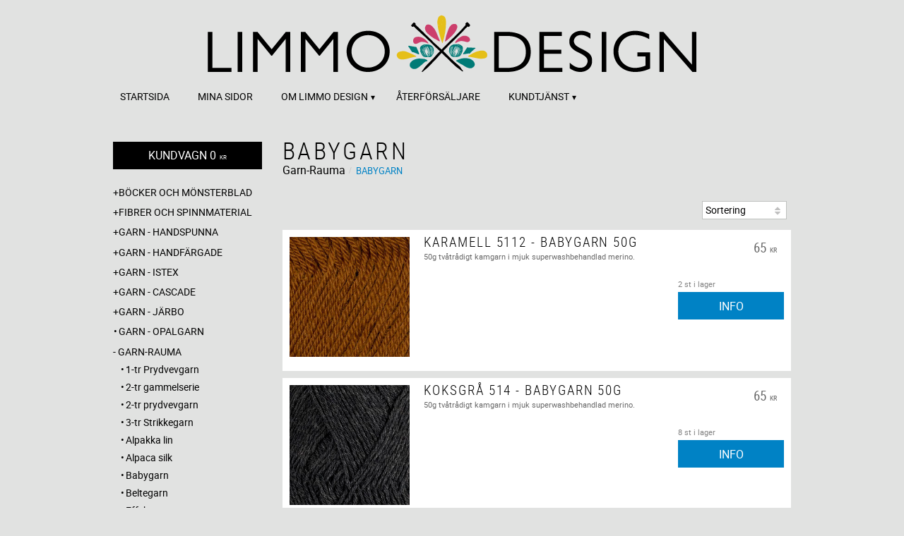

--- FILE ---
content_type: text/html; charset=UTF-8
request_url: https://www.limmo-design.se/category/babygarn
body_size: 16004
content:
<!DOCTYPE html>
<html
     id="product-list-page"    class="no-js customer-accounts-enabled pricelist-1 incl-vat  has-sidebar root-category-193 category-322 theme-color-scheme-2 theme-background-pattern-0"
    lang="sv"
    dir="ltr"
    data-country="SE"
    data-currency="SEK"
>

    <head>
        <meta charset="UTF-8" />
        <title>Babygarn</title>
                    <meta name="description" content="Handfärgade garner och tillbehör för stickning, spinning och vävning" />
                <meta name="viewport" content="width=device-width, initial-scale=1" />
        
                            <link rel="shortcut icon" href="https://cdn.starwebserver.se/shops/limmo-design/files/limmo_logo_webb_farg_bakgr.png?_=1494075325" />
        
                                    <link rel="canonical" href="https://www.limmo-design.se/category/babygarn" />
        
                                                    <link rel="alternate" hreflang="sv" href="https://www.limmo-design.se/category/babygarn" />
                            <link rel="alternate" hreflang="en" href="https://www.limmo-design.se/en/category/babygarn-2" />
                    
        
        
                        
                <link rel="stylesheet" href="https://cdn.starwebserver.se/62000/css/shop/shop.combined.min.css" />
                                                        
                            <link rel="stylesheet" href="https://cdn.starwebserver.se/62000/themes/milton/css/theme-plugins.combined.min.css" />
                    <link rel="stylesheet" href="https://cdn.starwebserver.se/62000/themes/milton/css/theme.min.css" />
        
                    <link rel="stylesheet" href="https://cdn.starwebserver.se/shops/limmo-design/themes/milton/css/shop-custom.min.css?_=1715694811" />
        
                <link href="https://fonts.googleapis.com/icon?family=Material+Icons" rel="stylesheet">

                <script>
            var docElement = document.documentElement;
            docElement.className = docElement.className.replace('no-js', 'js');
            eval(decodeURIComponent(Array.prototype.map.call(atob('[base64]'), function(c) {
                    return '%' + ('00' + c.charCodeAt(0).toString(16)).slice(-2)
                }).join('')));        </script>

                                            <meta property="og:site_name" content="Limmo-design" />
                                                <meta property="og:type" content="website" />
                                                <meta property="og:locale" content="sv_SE" />
                                                <meta property="og:title" content="Babygarn" />
                                                <meta property="og:url" content="https://www.limmo-design.se/category/babygarn" />
                                                <meta property="og:image" content="https://cdn.starwebserver.se/shops/limmo-design/files/limmo_logo_webb_liggande.png?_=1494075303" />
                            <meta name="sws:no-image-url" content="https://cdn.starwebserver.se/img/no-image.png" />

        
        
                  <script>
              (function(i,s,o,g,r,a,m){i['GoogleAnalyticsObject']=r;i[r]=i[r]||function(){
                  (i[r].q=i[r].q||[]).push(arguments)},i[r].l=1*new Date();a=s.createElement(o),
                  m=s.getElementsByTagName(o)[0];a.async=1;a.src=g;m.parentNode.insertBefore(a,m)
              })(window,document,'script','https://www.google-analytics.com/analytics.js','ga');
              ga('create', 'UA-15356340-1',
                                    'auto');
              ga('set', 'anonymizeIp', true);
              ga('send', 'pageview');
          </script>
        
        <script>
            var ecommerceContainerIdToProducts = {};

                      
            
            // use Object.assign to cast empty array to object
            ecommerceContainerIdToProducts = Object.assign({}, []);
                </script>

        
        
                    <script type="module" src="https://cdn.starwebserver.se/62000/shop/vendors/scripts/altcha/altcha.min.js"></script>
            </head>
    <body>
    
    
        
                                <div id="page-container">

    <header id="site-header">
        <div class="wrapper">
            <div class="content">

                <div class="main-content">
                    <div class="region first-region " data-region="headerTop" ></div>
                    <a href="https://www.limmo-design.se" id="home"><img id="shop-logo" src="https://cdn.starwebserver.se/shops/limmo-design/files/limmo_logo_webb_liggande.png?_=1494075303" alt="Limmo-design" width="700" height="84" /></a>
                    <div class="region last-region has-menu-block" data-region="header" >
<nav class="block menu-block block-45 custom custom-menu-block" aria-label="Meny">

    
    <ul class="menu menu-level-1" role="menubar">
                                <li class="menu-item menu-item-16 menu-level-1-item "
                            data-id="16"
                            data-level="1"
                            role="none"
                        >
                            <a href="/"  title="Startsida"
                                class="menu-title menu-title-16 menu-level-1-title "
                                data-level="1"
                                role="menuitem"
                                
                            >Startsida</a>
            
            
                        </li>
                        <li class="menu-item menu-item-17 menu-level-1-item "
                            data-id="17"
                            data-level="1"
                            role="none"
                        >
                            <a href="/customer"  title="Mina sidor"
                                class="menu-title menu-title-17 menu-level-1-title "
                                data-level="1"
                                role="menuitem"
                                
                            >Mina sidor</a>
            
            
                        </li>
                        <li class="menu-item menu-item-20 menu-level-1-item has-children menu-item-has-children"
                            data-id="20"
                            data-level="1"
                            role="none"
                        >
                            <a href="/page/om-limmo-design"  title="Om Limmo design"
                                class="menu-title menu-title-20 menu-level-1-title has-children menu-title-has-children"
                                data-level="1"
                                role="menuitem"
                                aria-haspopup="true" aria-expanded="false"
                            >Om Limmo design</a>
            
                                <span class="toggle-static-child-menu toggle-child-menu" role="button" tabindex="0" aria-label="Visa underkategorier" aria-expanded="false" aria-controls="submenu-20"></span>
            
                                <ul class="menu menu-level-2" data-level="2" role="menu" aria-label="Underkategorier">
                                                <li class="menu-item menu-item-28 menu-level-2-item "
                                                    data-id="28"
                                                    data-level="2"
                                                    role="none"
                                                >
                                                    <a href="/page/miljo-och-klimat"  title="Miljö och klimat"
                                                        class="menu-title menu-title-28 menu-level-2-title "
                                                        data-level="2"
                                                        role="menuitem"
                                                        
                                                    >Miljö och klimat</a>
                                    
                                    
                                                </li>
                                                <li class="menu-item menu-item-18 menu-level-2-item "
                                                    data-id="18"
                                                    data-level="2"
                                                    role="none"
                                                >
                                                    <a href="/page/ateljn-kurser-och-workshops"  title="Ateljén, kurser och workshops"
                                                        class="menu-title menu-title-18 menu-level-2-title "
                                                        data-level="2"
                                                        role="menuitem"
                                                        
                                                    >Ateljén, kurser och workshops</a>
                                    
                                    
                                                </li>
                                </ul>
            
                        </li>
                        <li class="menu-item menu-item-21 menu-level-1-item "
                            data-id="21"
                            data-level="1"
                            role="none"
                        >
                            <a href="/page/aterforsaljare"  title="Återförsäljare"
                                class="menu-title menu-title-21 menu-level-1-title "
                                data-level="1"
                                role="menuitem"
                                
                            >Återförsäljare</a>
            
            
                        </li>
                        <li class="menu-item menu-item-22 menu-level-1-item has-children menu-item-has-children"
                            data-id="22"
                            data-level="1"
                            role="none"
                        >
                            <a href="/customer-service"  title="Kundtjänst"
                                class="menu-title menu-title-22 menu-level-1-title has-children menu-title-has-children"
                                data-level="1"
                                role="menuitem"
                                aria-haspopup="true" aria-expanded="false"
                            >Kundtjänst</a>
            
                                <span class="toggle-static-child-menu toggle-child-menu" role="button" tabindex="0" aria-label="Visa underkategorier" aria-expanded="false" aria-controls="submenu-22"></span>
            
                                <ul class="menu menu-level-2" data-level="2" role="menu" aria-label="Underkategorier">
                                                <li class="menu-item menu-item-23 menu-level-2-item "
                                                    data-id="23"
                                                    data-level="2"
                                                    role="none"
                                                >
                                                    <a href="/page/hur-handlar-jag"  title="Hur handlar jag?"
                                                        class="menu-title menu-title-23 menu-level-2-title "
                                                        data-level="2"
                                                        role="menuitem"
                                                        
                                                    >Hur handlar jag?</a>
                                    
                                    
                                                </li>
                                                <li class="menu-item menu-item-24 menu-level-2-item "
                                                    data-id="24"
                                                    data-level="2"
                                                    role="none"
                                                >
                                                    <a href="/page/kopvillkor"  title="Köpvillkor"
                                                        class="menu-title menu-title-24 menu-level-2-title "
                                                        data-level="2"
                                                        role="menuitem"
                                                        
                                                    >Köpvillkor</a>
                                    
                                    
                                                </li>
                                                <li class="menu-item menu-item-25 menu-level-2-item "
                                                    data-id="25"
                                                    data-level="2"
                                                    role="none"
                                                >
                                                    <a href="/page/policy-och-cookies"  title="Policy och cookies"
                                                        class="menu-title menu-title-25 menu-level-2-title "
                                                        data-level="2"
                                                        role="menuitem"
                                                        
                                                    >Policy och cookies</a>
                                    
                                    
                                                </li>
                                                <li class="menu-item menu-item-26 menu-level-2-item "
                                                    data-id="26"
                                                    data-level="2"
                                                    role="none"
                                                >
                                                    <a href="/page/reklamation-och-retur"  title="Reklamation och retur"
                                                        class="menu-title menu-title-26 menu-level-2-title "
                                                        data-level="2"
                                                        role="menuitem"
                                                        
                                                    >Reklamation och retur</a>
                                    
                                    
                                                </li>
                                </ul>
            
                        </li>
            </ul>
</nav>

        <script type="text/x-mustache" id="nodesPartialTmpl">
    {{#nodes}}
        {{^hidden}}
            <li class="menu-item menu-item-{{nodeId}} menu-level-{{nodeLevel}}-item {{cssClasses}}{{#dynamicNode}} dynamic-menu-item{{/dynamicNode}}{{#hasChildren}} menu-item-has-children{{/hasChildren}}"
                data-id="{{nodeId}}"
                data-level="{{nodeLevel}}"
                role="none"
            >
                <a href="{{permalink}}" {{#newWindow}}target="_blank" rel="noopener"{{/newWindow}} title="{{value}}"
                    class="menu-title menu-title-{{nodeId}} menu-level-{{nodeLevel}}-title {{cssClasses}}{{#dynamicNode}} dynamic-menu-title{{/dynamicNode}}{{#hasChildren}} menu-title-has-children{{/hasChildren}}"
                    data-level="{{nodeLevel}}"
                    role="menuitem"
                    {{#hasChildren}}aria-haspopup="true" aria-expanded="false"{{/hasChildren}}
                >{{value}}</a>

                {{#hasChildren}}
                    <span class="{{#dynamicNode}}toggle-dynamic-child-menu{{/dynamicNode}}{{^dynamicNode}}toggle-static-child-menu{{/dynamicNode}} toggle-child-menu" role="button" tabindex="0" aria-label="Visa underkategorier" aria-expanded="false" aria-controls="submenu-{{nodeId}}"></span>

                    <ul class="menu menu-level-{{childNodeLevel}}" data-level="{{childNodeLevel}}" role="menu" aria-label="Underkategorier">
                        {{>nodesPartial}}
                    </ul>
                {{/hasChildren}}

            </li>
        {{/hidden}}
    {{/nodes}}
</script>
    <script type="text/x-mustache" id="menuTreeTmpl">
            {{>nodesPartial}}
        </script>
</div>
                </div>
                <a href="#menu" id="menu"></a>

            </div><!-- .content -->
        </div><!-- .wrapper -->
    </header><!-- #site-header -->

    <div id="content" class="site-content">

        <main id="main-content" >

                <h1 class="page-headline">Babygarn</h1>
<article class="region has-category-block has-product-list-block has-text-block" data-region="0" >
    
    <div class="block category-block block-13" data-category-id="322">

                            <script type="text/x-mustache" id="categoryBreadcrumbPartialTmpl">
                {{#nodes}}
                    {{#isOpen}}
                        {{#openPage}}
                            <a href="{{shopUrl}}" class="breadcrumb"><span>{{name}}</span></a>
                        {{/openPage}}
                        {{^openPage}}
                            <span class="breadcrumb">{{name}}</span>
                        {{/openPage}}
                        {{>categoryBreadcrumbPartial}}
                    {{/isOpen}}
                    {{^isOpen}}
                        {{#selected}}
                            {{#openPage}}
                                <a href="{{shopUrl}}" class="breadcrumb current-breadcrumb"><span>{{name}}</span></a>
                            {{/openPage}}
                            {{^openPage}}
                                <span class="breadcrumb">{{name}}</span>
                            {{/openPage}}
                        {{/selected}}
                    {{/isOpen}}
                {{/nodes}}
            </script>
                        <div class="breadcrumbs">
                                                                <span class="breadcrumb">Garn-Rauma</span>
                                                                            <a href="/category/babygarn" class="breadcrumb current-breadcrumb"><span>Babygarn</span></a>
                                                                                                                    </div>
            <script type="text/x-mustache" id="rootCategoriesBreadcrumbTmpl">
                    {{>categoryBreadcrumbPartial}}
                </script>
        

                

                <div class="description category-description"></div>
    </div>

<div aria-live="polite" aria-atomic="true" class="visually-hidden favorite-status-announcer"></div>

<div class="block product-list-block block-14"
    data-update-url="/category/322/get-product-list-tmpl-data"
    data-block-id="14"
>

    
    
<div class="product-list">
    
    <!-- Status announcers for screen readers - WCAG 4.1.3 -->
        <div id="cart-announcer-697cbb5b8a669-1" class="cart-status-announcer visually-hidden" aria-live="polite" aria-atomic="true" role="status"></div>
    <div id="cart-announcer-697cbb5b8a669-2" class="cart-status-announcer visually-hidden" aria-live="polite" aria-atomic="true" role="status"></div>

    <!-- Status announcer for screen readers - WCAG 4.1.3 -->
    <div class="gallery-layout-status-announcer visually-hidden" aria-live="polite" aria-atomic="true" role="status"></div>

            <div class="gallery-header">

            <div class="pagination single-page"></div>
                            <form action="#" class="sort-order field-wrap select-type">
                    <label for="sort-by-select" class="caption visually-hidden"><span>Välj sortering</span></label>
                    <div class="control">
                        <select id="sort-by-select" class="sort-by-select" data-selected="default">
                            <option value="default">Sortering</option>
                            <option value="nameAsc">Produktnamn A-Ö</option>
                            <option value="nameDesc">Produktnamn Ö-A</option>
                            <option value="priceAsc">Lägsta pris</option>
                            <option value="priceDesc">Högsta pris</option>
                            <option value="idDesc">Nyast</option>
                            <option value="idAsc">Äldst</option>
                            <option value="skuAsc">Artikelnummer A-Ö</option>
                            <option value="skuDesc">Artikelnummer Ö-A</option>
                                                    </select>
                    </div>
                </form>
            
            
        </div>
    
                        


    <ul class="products
            gallery products-gallery
            product-list-container
            gallery-layout-1                        ratings            region-search                                     has-info-buttons        "
        data-ga-ecommerce-list-id="category322"
        data-block-id="14"
        >

                    
<li
    class="gallery-item gallery-item-stock-status-1 "
    
>
    <a
        href="/product/karamell-5112-babygarn-50g"
        class="gallery-info-link product-info"
        title="Karamell 5112 - Babygarn 50g - 50g tvåtrådigt kamgarn i mjuk superwashbehandlad merino."
        data-sku="5112ba"
        data-id="3683"
    >

            <figure>
                <div class="figure-content">
                    <div class="img-wrap">
                        <img
                                                            class="lazy"
                                src="https://cdn.starwebserver.se/img/no-image.png"
                                data-src="https://cdn.starwebserver.se/shops/limmo-design/files/cache/015112_tiny.jpg?_=1635685208"
                                data-srcset="https://cdn.starwebserver.se/shops/limmo-design/files/cache/015112_micro.jpg?_=1635685208 100w, https://cdn.starwebserver.se/shops/limmo-design/files/cache/015112_tiny.jpg?_=1635685208 300w"
                                        data-sizes="(max-width: 501px) 50vw, (max-width: 850px) calc(100vw / 3), (max-width: 1201px) 25vw, (max-width: 1601px) 20vw, (min-width: 1601px) calc(100vw / 6)"
                                                        width="261" height="261" title="" alt="Karamell 5112 - Babygarn 50g"
                            data-ratio="1"
                            data-view-format="square"
                        />
                    </div>
                </div>
            </figure>

        <div class="details">

            <div class="description gallery-item-description">
                <h3>Karamell 5112 - Babygarn 50g</h3>
                <p class="short-description">50g tvåtrådigt kamgarn i mjuk superwashbehandlad merino.</p>
                <p class="product-sku" title="Artikelnr">5112ba</p>
            </div>

                <div class="product-price">
                        <span class="price"><span class="amount">65</span><span class="currency"> kr</span></span>
                        <span class="unit">/ <abbr title="Styck">st</abbr></span>
                </div>
        </div><!-- /.details -->


    </a>
    
    <div class="product-offer">
            <dl class="product-details">
                <dt class="stock-status-label">Lagerstatus</dt><dd class="stock-status">2 st i lager</dd>
            </dl>
                            <a href="/product/karamell-5112-babygarn-50g" class="button info" aria-hidden="true" tabindex="-1"><span>Info</span></a>
            </div><!-- /.product-offer -->
</li>
            
<li
    class="gallery-item gallery-item-stock-status-1 "
    
>
    <a
        href="/product/koksgra-514-babygarn-50g"
        class="gallery-info-link product-info"
        title="Koksgrå 514 - Babygarn 50g - 50g tvåtrådigt kamgarn i mjuk superwashbehandlad merino."
        data-sku="514bab"
        data-id="3685"
    >

            <figure>
                <div class="figure-content">
                    <div class="img-wrap">
                        <img
                                                            class="lazy"
                                src="https://cdn.starwebserver.se/img/no-image.png"
                                data-src="https://cdn.starwebserver.se/shops/limmo-design/files/cache/01514_tiny.jpg?_=1635685205"
                                data-srcset="https://cdn.starwebserver.se/shops/limmo-design/files/cache/01514_micro.jpg?_=1635685205 100w, https://cdn.starwebserver.se/shops/limmo-design/files/cache/01514_tiny.jpg?_=1635685205 300w"
                                        data-sizes="(max-width: 501px) 50vw, (max-width: 850px) calc(100vw / 3), (max-width: 1201px) 25vw, (max-width: 1601px) 20vw, (min-width: 1601px) calc(100vw / 6)"
                                                        width="260" height="260" title="" alt="Koksgrå 514 - Babygarn 50g"
                            data-ratio="1"
                            data-view-format="square"
                        />
                    </div>
                </div>
            </figure>

        <div class="details">

            <div class="description gallery-item-description">
                <h3>Koksgrå 514 - Babygarn 50g</h3>
                <p class="short-description">50g tvåtrådigt kamgarn i mjuk superwashbehandlad merino.</p>
                <p class="product-sku" title="Artikelnr">514bab</p>
            </div>

                <div class="product-price">
                        <span class="price"><span class="amount">65</span><span class="currency"> kr</span></span>
                        <span class="unit">/ <abbr title="Styck">st</abbr></span>
                </div>
        </div><!-- /.details -->


    </a>
    
    <div class="product-offer">
            <dl class="product-details">
                <dt class="stock-status-label">Lagerstatus</dt><dd class="stock-status">8 st i lager</dd>
            </dl>
                            <a href="/product/koksgra-514-babygarn-50g" class="button info" aria-hidden="true" tabindex="-1"><span>Info</span></a>
            </div><!-- /.product-offer -->
</li>
            
<li
    class="gallery-item gallery-item-stock-status-1 "
    
>
    <a
        href="/product/ljung-69-babygarn-50g"
        class="gallery-info-link product-info"
        title="Ljung 69 - Babygarn 50g - 50g  mjuk superwashbehandlad merino."
        data-sku="69babygarn"
        data-id="5015"
    >

            <figure>
                <div class="figure-content">
                    <div class="img-wrap">
                        <img
                                                            class="lazy"
                                src="https://cdn.starwebserver.se/img/no-image.png"
                                data-src="https://cdn.starwebserver.se/shops/limmo-design/files/cache/01569_tiny.jpg?_=1733218851"
                                data-srcset="https://cdn.starwebserver.se/shops/limmo-design/files/cache/01569_micro.jpg?_=1733218851 100w, https://cdn.starwebserver.se/shops/limmo-design/files/cache/01569_tiny.jpg?_=1733218851 300w"
                                        data-sizes="(max-width: 501px) 50vw, (max-width: 850px) calc(100vw / 3), (max-width: 1201px) 25vw, (max-width: 1601px) 20vw, (min-width: 1601px) calc(100vw / 6)"
                                                        width="260" height="260" title="" alt="Ljung 69 - Babygarn 50g"
                            data-ratio="1"
                            data-view-format="square"
                        />
                    </div>
                </div>
            </figure>

        <div class="details">

            <div class="description gallery-item-description">
                <h3>Ljung 69 - Babygarn 50g</h3>
                <p class="short-description">50g  mjuk superwashbehandlad merino.</p>
                <p class="product-sku" title="Artikelnr">69babygarn</p>
            </div>

                <div class="product-price">
                        <span class="price"><span class="amount">65</span><span class="currency"> kr</span></span>
                        <span class="unit">/ <abbr title="Styck">st</abbr></span>
                </div>
        </div><!-- /.details -->


    </a>
    
    <div class="product-offer">
            <dl class="product-details">
                <dt class="stock-status-label">Lagerstatus</dt><dd class="stock-status">20 st i lager</dd>
            </dl>
                            <a href="/product/ljung-69-babygarn-50g" class="button info" aria-hidden="true" tabindex="-1"><span>Info</span></a>
            </div><!-- /.product-offer -->
</li>
            
<li
    class="gallery-item gallery-item-stock-status-1 "
    
>
    <a
        href="/product/ljus-gammelrosa-098-babygarn-50g"
        class="gallery-info-link product-info"
        title="Ljus gammelrosa 098 - Babygarn 50g - 50g tvåtrådigt kamgarn i mjuk superwashbehandlad merino."
        data-sku="098baby"
        data-id="4593"
    >

            <figure>
                <div class="figure-content">
                    <div class="img-wrap">
                        <img
                                                            class="lazy"
                                src="https://cdn.starwebserver.se/img/no-image.png"
                                data-src="https://cdn.starwebserver.se/shops/limmo-design/files/cache/015098_tiny.jpg?_=1696517196"
                                data-srcset="https://cdn.starwebserver.se/shops/limmo-design/files/cache/015098_micro.jpg?_=1696517196 100w, https://cdn.starwebserver.se/shops/limmo-design/files/cache/015098_tiny.jpg?_=1696517196 300w"
                                        data-sizes="(max-width: 501px) 50vw, (max-width: 850px) calc(100vw / 3), (max-width: 1201px) 25vw, (max-width: 1601px) 20vw, (min-width: 1601px) calc(100vw / 6)"
                                                        width="261" height="261" title="" alt="Ljus gammelrosa 098 - Babygarn 50g"
                            data-ratio="1"
                            data-view-format="square"
                        />
                    </div>
                </div>
            </figure>

        <div class="details">

            <div class="description gallery-item-description">
                <h3>Ljus gammelrosa 098 - Babygarn 50g</h3>
                <p class="short-description">50g tvåtrådigt kamgarn i mjuk superwashbehandlad merino.</p>
                <p class="product-sku" title="Artikelnr">098baby</p>
            </div>

                <div class="product-price">
                        <span class="price"><span class="amount">65</span><span class="currency"> kr</span></span>
                        <span class="unit">/ <abbr title="Styck">st</abbr></span>
                </div>
        </div><!-- /.details -->


    </a>
    
    <div class="product-offer">
            <dl class="product-details">
                <dt class="stock-status-label">Lagerstatus</dt><dd class="stock-status">4 st i lager</dd>
            </dl>
                            <a href="/product/ljus-gammelrosa-098-babygarn-50g" class="button info" aria-hidden="true" tabindex="-1"><span>Info</span></a>
            </div><!-- /.product-offer -->
</li>
            
<li
    class="gallery-item gallery-item-stock-status-1 "
    
>
    <a
        href="/product/ljusbla-073-babygarn-50g"
        class="gallery-info-link product-info"
        title="Ljusblå 073 - Babygarn 50g - 50g tvåtrådigt kamgarn i mjuk superwashbehandlad merino."
        data-sku="073baby"
        data-id="4591"
    >

            <figure>
                <div class="figure-content">
                    <div class="img-wrap">
                        <img
                                                            class="lazy"
                                src="https://cdn.starwebserver.se/img/no-image.png"
                                data-src="https://cdn.starwebserver.se/shops/limmo-design/files/cache/01573_tiny.jpg?_=1696517194"
                                data-srcset="https://cdn.starwebserver.se/shops/limmo-design/files/cache/01573_micro.jpg?_=1696517194 100w, https://cdn.starwebserver.se/shops/limmo-design/files/cache/01573_tiny.jpg?_=1696517194 300w"
                                        data-sizes="(max-width: 501px) 50vw, (max-width: 850px) calc(100vw / 3), (max-width: 1201px) 25vw, (max-width: 1601px) 20vw, (min-width: 1601px) calc(100vw / 6)"
                                                        width="260" height="260" title="" alt="Ljusblå 073 - Babygarn 50g"
                            data-ratio="1"
                            data-view-format="square"
                        />
                    </div>
                </div>
            </figure>

        <div class="details">

            <div class="description gallery-item-description">
                <h3>Ljusblå 073 - Babygarn 50g</h3>
                <p class="short-description">50g tvåtrådigt kamgarn i mjuk superwashbehandlad merino.</p>
                <p class="product-sku" title="Artikelnr">073baby</p>
            </div>

                <div class="product-price">
                        <span class="price"><span class="amount">65</span><span class="currency"> kr</span></span>
                        <span class="unit">/ <abbr title="Styck">st</abbr></span>
                </div>
        </div><!-- /.details -->


    </a>
    
    <div class="product-offer">
            <dl class="product-details">
                <dt class="stock-status-label">Lagerstatus</dt><dd class="stock-status">8 st i lager</dd>
            </dl>
                            <a href="/product/ljusbla-073-babygarn-50g" class="button info" aria-hidden="true" tabindex="-1"><span>Info</span></a>
            </div><!-- /.product-offer -->
</li>
            
<li
    class="gallery-item gallery-item-stock-status-1 "
    
>
    <a
        href="/product/midnatt-5108-babygarn-50g"
        class="gallery-info-link product-info"
        title="Midnatt 5108 - Babygarn 50g - 50g tvåtrådigt kamgarn i mjuk superwashbehandlad merino."
        data-sku="5108"
        data-id="3681"
    >

            <figure>
                <div class="figure-content">
                    <div class="img-wrap">
                        <img
                                                            class="lazy"
                                src="https://cdn.starwebserver.se/img/no-image.png"
                                data-src="https://cdn.starwebserver.se/shops/limmo-design/files/cache/015108_tiny.jpg?_=1635685206"
                                data-srcset="https://cdn.starwebserver.se/shops/limmo-design/files/cache/015108_micro.jpg?_=1635685206 100w, https://cdn.starwebserver.se/shops/limmo-design/files/cache/015108_tiny.jpg?_=1635685206 300w"
                                        data-sizes="(max-width: 501px) 50vw, (max-width: 850px) calc(100vw / 3), (max-width: 1201px) 25vw, (max-width: 1601px) 20vw, (min-width: 1601px) calc(100vw / 6)"
                                                        width="261" height="261" title="" alt="Midnatt 5108 - Babygarn 50g"
                            data-ratio="1"
                            data-view-format="square"
                        />
                    </div>
                </div>
            </figure>

        <div class="details">

            <div class="description gallery-item-description">
                <h3>Midnatt 5108 - Babygarn 50g</h3>
                <p class="short-description">50g tvåtrådigt kamgarn i mjuk superwashbehandlad merino.</p>
                <p class="product-sku" title="Artikelnr">5108</p>
            </div>

                <div class="product-price">
                        <span class="price"><span class="amount">65</span><span class="currency"> kr</span></span>
                        <span class="unit">/ <abbr title="Styck">st</abbr></span>
                </div>
        </div><!-- /.details -->


    </a>
    
    <div class="product-offer">
            <dl class="product-details">
                <dt class="stock-status-label">Lagerstatus</dt><dd class="stock-status">9 st i lager</dd>
            </dl>
                            <a href="/product/midnatt-5108-babygarn-50g" class="button info" aria-hidden="true" tabindex="-1"><span>Info</span></a>
            </div><!-- /.product-offer -->
</li>
            
<li
    class="gallery-item gallery-item-stock-status-1 "
    
>
    <a
        href="/product/mork-gra-512-babygarn-50g"
        class="gallery-info-link product-info"
        title="Mörk grå 512 - Babygarn 50g - 50g tvåtrådigt kamgarn i mjuk superwashbehandlad merino."
        data-sku="512ba"
        data-id="3684"
    >

            <figure>
                <div class="figure-content">
                    <div class="img-wrap">
                        <img
                                                            class="lazy"
                                src="https://cdn.starwebserver.se/img/no-image.png"
                                data-src="https://cdn.starwebserver.se/shops/limmo-design/files/cache/01512_tiny.jpg?_=1635685204"
                                data-srcset="https://cdn.starwebserver.se/shops/limmo-design/files/cache/01512_micro.jpg?_=1635685204 100w, https://cdn.starwebserver.se/shops/limmo-design/files/cache/01512_tiny.jpg?_=1635685204 300w"
                                        data-sizes="(max-width: 501px) 50vw, (max-width: 850px) calc(100vw / 3), (max-width: 1201px) 25vw, (max-width: 1601px) 20vw, (min-width: 1601px) calc(100vw / 6)"
                                                        width="260" height="260" title="" alt="Mörk grå 512 - Babygarn 50g"
                            data-ratio="1"
                            data-view-format="square"
                        />
                    </div>
                </div>
            </figure>

        <div class="details">

            <div class="description gallery-item-description">
                <h3>Mörk grå 512 - Babygarn 50g</h3>
                <p class="short-description">50g tvåtrådigt kamgarn i mjuk superwashbehandlad merino.</p>
                <p class="product-sku" title="Artikelnr">512ba</p>
            </div>

                <div class="product-price">
                        <span class="price"><span class="amount">65</span><span class="currency"> kr</span></span>
                        <span class="unit">/ <abbr title="Styck">st</abbr></span>
                </div>
        </div><!-- /.details -->


    </a>
    
    <div class="product-offer">
            <dl class="product-details">
                <dt class="stock-status-label">Lagerstatus</dt><dd class="stock-status">8 st i lager</dd>
            </dl>
                            <a href="/product/mork-gra-512-babygarn-50g" class="button info" aria-hidden="true" tabindex="-1"><span>Info</span></a>
            </div><!-- /.product-offer -->
</li>
            
<li
    class="gallery-item gallery-item-stock-status-1 "
    
>
    <a
        href="/product/pistasch-097-babygarn-50g"
        class="gallery-info-link product-info"
        title="Pistasch 097 - Babygarn 50g - 50g tvåtrådigt kamgarn i mjuk superwashbehandlad merino."
        data-sku="097baby"
        data-id="4592"
    >

            <figure>
                <div class="figure-content">
                    <div class="img-wrap">
                        <img
                                                            class="lazy"
                                src="https://cdn.starwebserver.se/img/no-image.png"
                                data-src="https://cdn.starwebserver.se/shops/limmo-design/files/cache/015097_tiny.jpg?_=1696517195"
                                data-srcset="https://cdn.starwebserver.se/shops/limmo-design/files/cache/015097_micro.jpg?_=1696517195 100w, https://cdn.starwebserver.se/shops/limmo-design/files/cache/015097_tiny.jpg?_=1696517195 300w"
                                        data-sizes="(max-width: 501px) 50vw, (max-width: 850px) calc(100vw / 3), (max-width: 1201px) 25vw, (max-width: 1601px) 20vw, (min-width: 1601px) calc(100vw / 6)"
                                                        width="261" height="261" title="" alt="Pistasch 097 - Babygarn 50g"
                            data-ratio="1"
                            data-view-format="square"
                        />
                    </div>
                </div>
            </figure>

        <div class="details">

            <div class="description gallery-item-description">
                <h3>Pistasch 097 - Babygarn 50g</h3>
                <p class="short-description">50g tvåtrådigt kamgarn i mjuk superwashbehandlad merino.</p>
                <p class="product-sku" title="Artikelnr">097baby</p>
            </div>

                <div class="product-price">
                        <span class="price"><span class="amount">65</span><span class="currency"> kr</span></span>
                        <span class="unit">/ <abbr title="Styck">st</abbr></span>
                </div>
        </div><!-- /.details -->


    </a>
    
    <div class="product-offer">
            <dl class="product-details">
                <dt class="stock-status-label">Lagerstatus</dt><dd class="stock-status">5 st i lager</dd>
            </dl>
                            <a href="/product/pistasch-097-babygarn-50g" class="button info" aria-hidden="true" tabindex="-1"><span>Info</span></a>
            </div><!-- /.product-offer -->
</li>
            
<li
    class="gallery-item gallery-item-stock-status-1 "
    
>
    <a
        href="/product/plommon-104-babygarn-50g"
        class="gallery-info-link product-info"
        title="Plommon 104 - Babygarn 50g - 50g tvåtrådigt kamgarn i mjuk superwashbehandlad merino."
        data-sku="104baby"
        data-id="4589"
    >

            <figure>
                <div class="figure-content">
                    <div class="img-wrap">
                        <img
                                                            class="lazy"
                                src="https://cdn.starwebserver.se/img/no-image.png"
                                data-src="https://cdn.starwebserver.se/shops/limmo-design/files/cache/015104_tiny.jpg?_=1696517197"
                                data-srcset="https://cdn.starwebserver.se/shops/limmo-design/files/cache/015104_micro.jpg?_=1696517197 100w, https://cdn.starwebserver.se/shops/limmo-design/files/cache/015104_tiny.jpg?_=1696517197 300w"
                                        data-sizes="(max-width: 501px) 50vw, (max-width: 850px) calc(100vw / 3), (max-width: 1201px) 25vw, (max-width: 1601px) 20vw, (min-width: 1601px) calc(100vw / 6)"
                                                        width="261" height="261" title="" alt="Plommon 104 - Babygarn 50g"
                            data-ratio="1"
                            data-view-format="square"
                        />
                    </div>
                </div>
            </figure>

        <div class="details">

            <div class="description gallery-item-description">
                <h3>Plommon 104 - Babygarn 50g</h3>
                <p class="short-description">50g tvåtrådigt kamgarn i mjuk superwashbehandlad merino.</p>
                <p class="product-sku" title="Artikelnr">104baby</p>
            </div>

                <div class="product-price">
                        <span class="price"><span class="amount">65</span><span class="currency"> kr</span></span>
                        <span class="unit">/ <abbr title="Styck">st</abbr></span>
                </div>
        </div><!-- /.details -->


    </a>
    
    <div class="product-offer">
            <dl class="product-details">
                <dt class="stock-status-label">Lagerstatus</dt><dd class="stock-status">7 st i lager</dd>
            </dl>
                            <a href="/product/plommon-104-babygarn-50g" class="button info" aria-hidden="true" tabindex="-1"><span>Info</span></a>
            </div><!-- /.product-offer -->
</li>
            </ul> <!-- /.products -->
            <script>
            window.lazyFunctions = {
                secondary: function (element) {
                    if (!element.closest('.figure-content') || !element.closest('.img-wrap')) return;

                    element.addEventListener('load', function() {
                        if (element.closest('.figure-content').matches(':hover')) {
                            element.closest('.img-wrap').children[0].style.display = 'none';
                        }
                        element.closest('.figure-content').addEventListener('pointerenter', function (event) {
                            if (event.target.firstElementChild.childElementCount > 1) {
                                event.target.firstElementChild.firstElementChild.style.display = 'none';
                            }
                        });
                        element.closest('.figure-content').addEventListener('pointerleave', function (event) {
                            if (event.target.firstElementChild.childElementCount > 1) {
                                event.target.firstElementChild.firstElementChild.style = {};
                            }
                        });
                    }, { once: true });
                },
            }
            function executeLazyFunction(element) {
                var lazyFunctionName = element.getAttribute("data-lazy-function");
                var lazyFunction = window.lazyFunctions[lazyFunctionName];
                if (!lazyFunction) return;
                lazyFunction(element);
            }
            window.lazyLoadOptions = {
                unobserve_entered: true,
                callback_enter: executeLazyFunction,
            };
            window.addEventListener(
                "LazyLoad::Initialized",
                function (event) {
                    window.productListLazyLoadInstance = event.detail.instance;
                },
                false
            );
        </script>
        <script async src="https://cdn.jsdelivr.net/npm/vanilla-lazyload@17.5.0/dist/lazyload.min.js"></script>
    
    <script type="text/x-mustache" id="productListTmpl">
        {{#products}}
            
<li
    class="gallery-item{{^hidePrice}}{{#savePercentOnDiscountedPrice}} save-percent{{/savePercentOnDiscountedPrice}}{{/hidePrice}}{{#isBundle}} is-bundle{{/isBundle}}{{#hasBoostVariants}} has-boost-variants{{/hasBoostVariants}}{{#hasVariants}} has-product-variants{{/hasVariants}}{{#hasLabels}} has-product-label{{/hasLabels}}{{#stockStatusId}} gallery-item-stock-status-{{stockStatusId}}{{/stockStatusId}} "
    {{^hidePrice}}{{#savePercentOnDiscountedPrice}}data-save-percent-title="Kampanj!"{{/savePercentOnDiscountedPrice}}{{/hidePrice}}
    {{#metaData}}
        data-meta-data-{{id}}-type="{{type}}"
        data-meta-data-{{id}}-value="{{value}}"
    {{/metaData}}
>
    <a
        href="{{url}}"
        class="gallery-info-link product-info"
        title="{{name}} - {{shortDescription}}"
        data-sku="{{sku}}"
        data-id="{{id}}"
    >

        {{#image}}
            <figure{{#default}} class="no-image"{{/default}}>
                <div class="figure-content">
                    <div class="img-wrap{{#secondaryImage}} has-hover{{/secondaryImage}}">
                        <img
                                                            class="lazy"
                                src="https://cdn.starwebserver.se/img/no-image.png"
                                data-src="{{url}}"
                                {{#srcset}}data-srcset="{{srcset}}"{{/srcset}}
                                {{#srcset}}
                                    {{#sizes}}
                                        data-sizes="{{sizes}}"
                                    {{/sizes}}
                                    {{^sizes}}
                                        data-sizes="(max-width: 501px) 50vw, (max-width: 850px) calc(100vw / 3), (max-width: 1201px) 25vw, (max-width: 1601px) 20vw, (min-width: 1601px) calc(100vw / 6)"
                                    {{/sizes}}
                                {{/srcset}}
                                                        width="{{width}}" height="{{height}}" title="{{title}}" alt="{{alt}}"
                            data-ratio="{{ratio}}"
                            data-view-format="{{viewFormat}}"
                        />
                        {{#secondaryImage}}
                            <img
                                                                    class="hover lazy"
                                    data-lazy-function="secondary"
                                    src="https://cdn.starwebserver.se/img/no-image.png"
                                    data-src="{{url}}"
                                    {{#srcset}}data-srcset="{{srcset}}"{{/srcset}}
                                    {{#srcset}}
                                        {{#sizes}}
                                            data-sizes="{{sizes}}"
                                        {{/sizes}}
                                        {{^sizes}}
                                            data-sizes="(max-width: 501px) 50vw, (max-width: 850px) calc(100vw / 3), (max-width: 1201px) 25vw, (max-width: 1601px) 20vw, (min-width: 1601px) calc(100vw / 6)"
                                        {{/sizes}}
                                    {{/srcset}}
                                                                            width="{{width}}" height="{{height}}" title="{{title}}" alt="{{alt}}"
                                data-ratio="{{ratio}}"
                                data-view-format="{{viewFormat}}"
                            />
                        {{/secondaryImage}}
                    </div>
                </div>
            </figure>
        {{/image}}

        <div class="details{{#hidePrice}} no-price{{/hidePrice}}">

            <div class="description gallery-item-description">
                <h3>{{name}}</h3>
                <p class="short-description">{{shortDescription}}</p>
                <p class="product-sku" title="Artikelnr">{{sku}}</p>
                {{#reviews}}
                    <div class="rating rating-{{reviews.average}}" title="Betyg: {{reviews.average}} av 5 stjärnor. Baserat på {{reviews.total}} betyg">
                        <span class="rating-value">
                            Betyg: <span>{{reviews.average}}</span> av                        </span>
                        <span class="review-count">
                            Baserat på <span>{{reviews.total}}</span> betyg.                        </span>
                    </div>
                {{/reviews}}
            </div>

            {{^hidePrice}}
                <div class="product-price">
                    {{^originalPrice}}
                        {{{sellingPriceHtml}}}
                        <span class="unit">/ <abbr title="{{unitName}}">{{unitSymbol}}</abbr></span>
                    {{/originalPrice}}
                    {{#originalPrice}}
                        <div class="selling-price">
                            {{{sellingPriceHtml}}}
                            <span class="unit">/ <abbr title="{{unitName}}">{{unitSymbol}}</abbr></span>
                        </div>
                        <div class="original-price">
                            {{{originalPriceHtml}}}
                            <span class="unit">/ <abbr title="{{unitName}}">{{unitSymbol}}</abbr></span>
                        </div>
                    {{/originalPrice}}
                    {{#historyCheapestPrice}}
                        <div class="price-history">
                            <span class="price-history-text">Lägsta pris senaste 30 dagar:</span>
                            <span class="price-history-value">{{{historyCheapestPrice}}}</span>
                        </div>
                    {{/historyCheapestPrice}}
                    {{#isMetaDataAvailable}}
                        <ul class="product-list-extra-information-addon hidden">
                            {{#metaData}}
                            <li class="product-list-extra-information-addon-item product-list-extra-information-addon-item-{{id}}">
                                <dt class="product-list-extra-information-addon-item-type product-list-extra-information-addon-item-{{id}}-type">{{type}}:</dt>
                                <dd class="product-list-extra-information-addon-item-value product-list-extra-information-addon-item-{{id}}-value">{{value}}</dd>
                            </li>
                            {{/metaData}}
                        </ul>
                    {{/isMetaDataAvailable}}
                </div>
            {{/hidePrice}}
        </div><!-- /.details -->

        {{^hidePrice}}
            {{#savePercentOnDiscountedPrice}}
                <div class="save-percent save-percent-info">
                    <span class="label">Spara</span>
                    <span class="percentage"><span class="value">{{savePercentOnDiscountedPrice}}</span> <span class="unit">%</span></span>
                </div>
            {{/savePercentOnDiscountedPrice}}
        {{/hidePrice}}

        {{#labels}}
            <div class="product-label product-label-{{index}} product-label-id-{{labelId}} {{classes}}" title="{{name}}"><span>{{name}}</span></div>
        {{/labels}}
    </a>
    
    <div class="product-offer">
        {{#stockStatusText}}
            <dl class="product-details">
                <dt class="stock-status-label">Lagerstatus</dt><dd class="stock-status">{{stockStatusText}}</dd>
            </dl>
        {{/stockStatusText}}
                            <a href="{{url}}" class="button info" aria-hidden="true" tabindex="-1"><span>Info</span></a>
            </div><!-- /.product-offer -->
</li>
        {{/products}}
        {{^products}}
            <li class="no-products">Inga produkter hittades.</li>
        {{/products}}
        </script>

    <div class="pagination single-page"></div>
    <div class="loader hide"><span></span></div>

</div><!-- /.product-list -->
</div>

    
    
    
</article>


        </main><!-- #main-content -->

        
            <div id="content-sidebar" class="sidebar region has-cart-block has-category-tree-block has-search-block has-language-block has-product-list-block has-vat-selector-block" role="complementary" data-region="sidebar" >

                    <div class="block cart-block block-33">
                <div class="cart-wrap empty-cart">

            <a class="header cart-header" href="/checkout" aria-label="Kundvagn">
                <span class="cart-title">Kundvagn</span>
                <span class="cart-item-count quantity">
                    <span class="cart-items-count-label visually-hidden">Antal produkter: </span>
                    <span class="number">0</span>
                    <span class="unit">st</span>
                </span>
                <span class="cart-sum-label">Totalt</span>
                <span class="price zero"><span class="amount">0</span><span class="currency"> kr</span></span>
                <span class="cart-icon" data-item-count="0" aria-hidden="true"></span>
            </a>

            <div class="cart-content">
                <span class="empty-cart-message">Kundvagnen är tom.</span>

                <ul class="items shopping-cart">

                    <li class="cart-subtotal shopping-cart-subtotal">
                        <span class="caption">Totalt</span>
                        <span class="price zero"><span class="amount">0</span><span class="currency"> kr</span></span>
                    </li>
                </ul>
                <p class="footer cart-footer">
                    <a href="#" class="cart-content-close">Stäng</a>
                    <a href="/checkout" class="checkout-link">Till kassan</a>
                </p>

            </div><!-- /.cart-content -->
        </div><!-- /.cart-wrap -->
            </div> <!-- /.cart-block -->
    <script type="text/x-mustache" id="cartTmpl">
        <div class="cart-wrap{{#hasItems}} cart-has-items{{/hasItems}}{{^hasItems}} empty-cart{{/hasItems}}">

            <a class="header cart-header" href="/checkout" aria-label="Kundvagn">
                <span class="cart-title">Kundvagn</span>
                <span class="cart-item-count quantity">
                    <span class="cart-items-count-label visually-hidden">Antal produkter: </span>
                    <span class="number">{{itemCount}}</span>
                    <span class="unit">st</span>
                </span>
                <span class="cart-sum-label">Totalt</span>
                {{{totalPriceSumHtml}}}
                <span class="cart-icon" data-item-count="{{itemCount}}" aria-hidden="true"></span>
            </a>

            <div class="cart-content">
                {{^items}}
                <span class="empty-cart-message">Kundvagnen är tom.</span>
                                    {{#dbCart}}
                    {{^isSaved}}
                    <span class="db-cart-message"><a href="/customer?redirect=%2Fcategory%2Fbabygarn" rel="nofollow">Logga in</a> för att hämta en sparad kundvagn.</span>
                    {{/isSaved}}
                    {{/dbCart}}
                                {{/items}}
                {{#hasItems}}
                {{#dbCart}}
                {{#isSaved}}
                <span class="db-cart-message">Din kundvagn är sparad.</span>
                {{/isSaved}}
                                    {{^isSaved}}
                    <span class="db-cart-message"><a href="/customer?redirect=%2Fcategory%2Fbabygarn" rel="nofollow">Logga in</a> för att spara din kundvagn.</span>
                    {{/isSaved}}
                                {{/dbCart}}
                {{/hasItems}}

                <ul class="items shopping-cart">
                    {{#items}}
                    <li class="cart-item shopping-cart-item" data-id-hash="{{idHash}}">
                        {{#productUrl}}<a href="{{productUrl}}">{{/productUrl}}
                            <h3 role="presentation" title="{{fullName}}">{{name}}</h3>
                            <h4 role="presentation">{{#hasVariants}}<span class="variant">{{concatAttributeValues}}</span>{{/hasVariants}}{{#stockStatusText}}<span class="stock-status">{{stockStatusText}}</span>{{/stockStatusText}}{{#displaySku}}<span class="sku" data-title="Artikelnr:">{{sku}}</span>{{/displaySku}}</h4>

                                                        {{#isBundle}}
                            <div class="bundled-product-items">
                                {{#bundledProducts}}
                                <div class="bundled-product-item">
                                    <span class="quantity"><span class="number">{{quantity}}</span><span class="unit"><abbr title="{{unitName}}">{{unitSymbol}}</abbr></span></span>
                                    <span class="title">{{name}}</span>{{#hasVariants}}<span class="variant">{{concatAttributeValues}}</span>{{/hasVariants}}<span class="sku" data-title="Artikelnr:">{{sku}}</span>
                                </div>
                                {{/bundledProducts}}
                            </div>
                            {{/isBundle}}

                            {{#productUrl}}</a>{{/productUrl}}
                        <p class="info cart-item-info">
                            <span class="quantity"><span class="number">{{quantity}}</span><span class="unit"><abbr title="{{unitName}}">{{unitSymbol}}</abbr></span></span>
                            {{{totalPriceHtml}}}
                        </p>
                        <button type="button" title="Ta bort" class="remove-item-action"><span>&times;</span></button>
                    </li>
                    {{/items}}

                    <li class="cart-subtotal shopping-cart-subtotal">
                        <span class="caption">Totalt</span>
                        {{{totalPriceSumHtml}}}
                    </li>
                </ul>
                <p class="footer cart-footer">
                    <a href="#" class="cart-content-close">Stäng</a>
                    <a href="/checkout" class="checkout-link">Till kassan</a>
                </p>

            </div><!-- /.cart-content -->
        </div><!-- /.cart-wrap -->
        </script>

<nav class="block category-tree-block block-35 category-menu-block menu-block category" aria-label="Kategoriträd">

    
    <ul class="menu menu-level-1 category-menu" role="menubar">
                    <li class="menu-item menu-item-131 menu-level-1-item has-children menu-item-has-children menu-item-has-title-without-link"
                    data-level="1" role="none"
                >
                    <a 
                        data-id="131"
                        data-level="1"
                        class="menu-title menu-title-131 category-node menu-level-1-title has-children menu-title-has-children load-tree"
                        title="Böcker och mönsterblad"
                        role="menuitem"
                        aria-haspopup="true" aria-expanded="false"
                    >Böcker och mönsterblad</a>
        
                    <span class="toggle-static-child-menu toggle-child-menu" role="button" tabindex="0" aria-label="Visa underkategorier"></span>
        
                    <span class="toggle-static-child-menu toggle-child-menu" role="button" tabindex="0" aria-label="Visa underkategorier" aria-expanded="false"></span>
                </li>
                <li class="menu-item menu-item-68 menu-level-1-item has-children menu-item-has-children menu-item-has-title-without-link"
                    data-level="1" role="none"
                >
                    <a 
                        data-id="68"
                        data-level="1"
                        class="menu-title menu-title-68 category-node menu-level-1-title has-children menu-title-has-children load-tree"
                        title="Fibrer och spinnmaterial"
                        role="menuitem"
                        aria-haspopup="true" aria-expanded="false"
                    >Fibrer och spinnmaterial</a>
        
                    <span class="toggle-static-child-menu toggle-child-menu" role="button" tabindex="0" aria-label="Visa underkategorier"></span>
        
                    <span class="toggle-static-child-menu toggle-child-menu" role="button" tabindex="0" aria-label="Visa underkategorier" aria-expanded="false"></span>
                </li>
                <li class="menu-item menu-item-59 menu-level-1-item has-children menu-item-has-children menu-item-has-title-without-link"
                    data-level="1" role="none"
                >
                    <a 
                        data-id="59"
                        data-level="1"
                        class="menu-title menu-title-59 category-node menu-level-1-title has-children menu-title-has-children load-tree"
                        title="Garn - Handspunna"
                        role="menuitem"
                        aria-haspopup="true" aria-expanded="false"
                    >Garn - Handspunna</a>
        
                    <span class="toggle-static-child-menu toggle-child-menu" role="button" tabindex="0" aria-label="Visa underkategorier"></span>
        
                    <span class="toggle-static-child-menu toggle-child-menu" role="button" tabindex="0" aria-label="Visa underkategorier" aria-expanded="false"></span>
                </li>
                <li class="menu-item menu-item-64 menu-level-1-item has-children menu-item-has-children menu-item-has-title-without-link"
                    data-level="1" role="none"
                >
                    <a 
                        data-id="64"
                        data-level="1"
                        class="menu-title menu-title-64 category-node menu-level-1-title has-children menu-title-has-children load-tree"
                        title="Garn - Handfärgade"
                        role="menuitem"
                        aria-haspopup="true" aria-expanded="false"
                    >Garn - Handfärgade</a>
        
                    <span class="toggle-static-child-menu toggle-child-menu" role="button" tabindex="0" aria-label="Visa underkategorier"></span>
        
                    <span class="toggle-static-child-menu toggle-child-menu" role="button" tabindex="0" aria-label="Visa underkategorier" aria-expanded="false"></span>
                </li>
                <li class="menu-item menu-item-268 menu-level-1-item has-children menu-item-has-children menu-item-has-title-without-link"
                    data-level="1" role="none"
                >
                    <a 
                        data-id="268"
                        data-level="1"
                        class="menu-title menu-title-268 category-node menu-level-1-title has-children menu-title-has-children load-tree"
                        title="Garn - Istex"
                        role="menuitem"
                        aria-haspopup="true" aria-expanded="false"
                    >Garn - Istex</a>
        
                    <span class="toggle-static-child-menu toggle-child-menu" role="button" tabindex="0" aria-label="Visa underkategorier"></span>
        
                    <span class="toggle-static-child-menu toggle-child-menu" role="button" tabindex="0" aria-label="Visa underkategorier" aria-expanded="false"></span>
                </li>
                <li class="menu-item menu-item-359 menu-level-1-item has-children menu-item-has-children menu-item-has-title-without-link"
                    data-level="1" role="none"
                >
                    <a 
                        data-id="359"
                        data-level="1"
                        class="menu-title menu-title-359 category-node menu-level-1-title has-children menu-title-has-children load-tree"
                        title="Garn - Cascade"
                        role="menuitem"
                        aria-haspopup="true" aria-expanded="false"
                    >Garn - Cascade</a>
        
                    <span class="toggle-static-child-menu toggle-child-menu" role="button" tabindex="0" aria-label="Visa underkategorier"></span>
        
                    <span class="toggle-static-child-menu toggle-child-menu" role="button" tabindex="0" aria-label="Visa underkategorier" aria-expanded="false"></span>
                </li>
                <li class="menu-item menu-item-266 menu-level-1-item has-children menu-item-has-children menu-item-has-title-without-link"
                    data-level="1" role="none"
                >
                    <a 
                        data-id="266"
                        data-level="1"
                        class="menu-title menu-title-266 category-node menu-level-1-title has-children menu-title-has-children load-tree"
                        title="Garn - Järbo"
                        role="menuitem"
                        aria-haspopup="true" aria-expanded="false"
                    >Garn - Järbo</a>
        
                    <span class="toggle-static-child-menu toggle-child-menu" role="button" tabindex="0" aria-label="Visa underkategorier"></span>
        
                    <span class="toggle-static-child-menu toggle-child-menu" role="button" tabindex="0" aria-label="Visa underkategorier" aria-expanded="false"></span>
                </li>
                <li class="menu-item menu-item-166 menu-level-1-item no-children"
                    data-level="1" role="none"
                >
                    <a href="/category/garn-opalgarn"
                        data-id="166"
                        data-level="1"
                        class="menu-title menu-title-166 category-node menu-level-1-title no-children open-page"
                        title="Garn - Opalgarn"
                        role="menuitem"
                        
                    >Garn - Opalgarn</a>
        
                    
        
                    
                </li>
                <li class="menu-item menu-item-193 menu-level-1-item menu-item-has-children-loaded current-menu-ancestor open has-children menu-item-has-children menu-item-has-title-without-link"
                    data-level="1" role="none"
                >
                    <a 
                        data-id="193"
                        data-level="1"
                        class="menu-title menu-title-193 category-node menu-level-1-title has-children menu-title-has-children load-tree open"
                        title="Garn-Rauma"
                        role="menuitem"
                        aria-haspopup="true" aria-expanded="true"
                    >Garn-Rauma</a>
        
                    <span class="toggle-static-child-menu toggle-child-menu" role="button" tabindex="0" aria-label="Visa underkategorier"></span>
        
                        <ul class="menu menu-level-2" data-level="2" role="menu" aria-label="Underkategorier">
                                    <li class="menu-item menu-item-336 menu-level-2-item no-children"
                                        data-level="2" role="none"
                                    >
                                        <a href="/category/1-tr-prydvevgarn"
                                            data-id="336"
                                            data-level="2"
                                            class="menu-title menu-title-336 category-node menu-level-2-title no-children open-page"
                                            title="1-tr Prydvevgarn"
                                            role="menuitem"
                                            
                                        >1-tr Prydvevgarn</a>
                            
                                        
                            
                                        
                                    </li>
                                    <li class="menu-item menu-item-230 menu-level-2-item no-children"
                                        data-level="2" role="none"
                                    >
                                        <a href="/category/2-tr-gammelserie"
                                            data-id="230"
                                            data-level="2"
                                            class="menu-title menu-title-230 category-node menu-level-2-title no-children open-page"
                                            title="2-tr gammelserie"
                                            role="menuitem"
                                            
                                        >2-tr gammelserie</a>
                            
                                        
                            
                                        
                                    </li>
                                    <li class="menu-item menu-item-293 menu-level-2-item no-children"
                                        data-level="2" role="none"
                                    >
                                        <a href="/category/2-tr-prydvevgarn"
                                            data-id="293"
                                            data-level="2"
                                            class="menu-title menu-title-293 category-node menu-level-2-title no-children open-page"
                                            title="2-tr prydvevgarn"
                                            role="menuitem"
                                            
                                        >2-tr prydvevgarn</a>
                            
                                        
                            
                                        
                                    </li>
                                    <li class="menu-item menu-item-258 menu-level-2-item no-children"
                                        data-level="2" role="none"
                                    >
                                        <a href="/category/3-tr-strikkegarn"
                                            data-id="258"
                                            data-level="2"
                                            class="menu-title menu-title-258 category-node menu-level-2-title no-children open-page"
                                            title="3-tr Strikkegarn"
                                            role="menuitem"
                                            
                                        >3-tr Strikkegarn</a>
                            
                                        
                            
                                        
                                    </li>
                                    <li class="menu-item menu-item-261 menu-level-2-item no-children"
                                        data-level="2" role="none"
                                    >
                                        <a href="/category/alpakka-lin"
                                            data-id="261"
                                            data-level="2"
                                            class="menu-title menu-title-261 category-node menu-level-2-title no-children open-page"
                                            title="Alpakka lin"
                                            role="menuitem"
                                            
                                        >Alpakka lin</a>
                            
                                        
                            
                                        
                                    </li>
                                    <li class="menu-item menu-item-259 menu-level-2-item no-children"
                                        data-level="2" role="none"
                                    >
                                        <a href="/category/alpaca-silk"
                                            data-id="259"
                                            data-level="2"
                                            class="menu-title menu-title-259 category-node menu-level-2-title no-children open-page"
                                            title="Alpaca silk"
                                            role="menuitem"
                                            
                                        >Alpaca silk</a>
                            
                                        
                            
                                        
                                    </li>
                                    <li class="menu-item menu-item-322 menu-level-2-item selected no-children"
                                        data-level="2" role="none"
                                    >
                                        <a href="/category/babygarn"
                                            data-id="322"
                                            data-level="2"
                                            class="menu-title menu-title-322 category-node menu-level-2-title no-children open-page selected"
                                            title="Babygarn"
                                            role="menuitem"
                                            
                                        >Babygarn</a>
                            
                                        
                            
                                        
                                    </li>
                                    <li class="menu-item menu-item-361 menu-level-2-item no-children"
                                        data-level="2" role="none"
                                    >
                                        <a href="/category/beltegarn"
                                            data-id="361"
                                            data-level="2"
                                            class="menu-title menu-title-361 category-node menu-level-2-title no-children open-page"
                                            title="Beltegarn"
                                            role="menuitem"
                                            
                                        >Beltegarn</a>
                            
                                        
                            
                                        
                                    </li>
                                    <li class="menu-item menu-item-365 menu-level-2-item no-children"
                                        data-level="2" role="none"
                                    >
                                        <a href="/category/effektgarner"
                                            data-id="365"
                                            data-level="2"
                                            class="menu-title menu-title-365 category-node menu-level-2-title no-children open-page"
                                            title="Effektgarner"
                                            role="menuitem"
                                            
                                        >Effektgarner</a>
                            
                                        
                            
                                        
                                    </li>
                                    <li class="menu-item menu-item-175 menu-level-2-item no-children"
                                        data-level="2" role="none"
                                    >
                                        <a href="/category/ultra"
                                            data-id="175"
                                            data-level="2"
                                            class="menu-title menu-title-175 category-node menu-level-2-title no-children open-page"
                                            title="Finullgarn"
                                            role="menuitem"
                                            
                                        >Finullgarn</a>
                            
                                        
                            
                                        
                                    </li>
                                    <li class="menu-item menu-item-351 menu-level-2-item no-children"
                                        data-level="2" role="none"
                                    >
                                        <a href="/category/fivel"
                                            data-id="351"
                                            data-level="2"
                                            class="menu-title menu-title-351 category-node menu-level-2-title no-children open-page"
                                            title="Fivel"
                                            role="menuitem"
                                            
                                        >Fivel</a>
                            
                                        
                            
                                        
                                    </li>
                                    <li class="menu-item menu-item-257 menu-level-2-item no-children"
                                        data-level="2" role="none"
                                    >
                                        <a href="/category/lamullgarn"
                                            data-id="257"
                                            data-level="2"
                                            class="menu-title menu-title-257 category-node menu-level-2-title no-children open-page"
                                            title="Lamullgarn"
                                            role="menuitem"
                                            
                                        >Lamullgarn</a>
                            
                                        
                            
                                        
                                    </li>
                                    <li class="menu-item menu-item-241 menu-level-2-item no-children"
                                        data-level="2" role="none"
                                    >
                                        <a href="/category/mitu"
                                            data-id="241"
                                            data-level="2"
                                            class="menu-title menu-title-241 category-node menu-level-2-title no-children open-page"
                                            title="Mitu"
                                            role="menuitem"
                                            
                                        >Mitu</a>
                            
                                        
                            
                                        
                                    </li>
                                    <li class="menu-item menu-item-290 menu-level-2-item no-children"
                                        data-level="2" role="none"
                                    >
                                        <a href="/category/pandora"
                                            data-id="290"
                                            data-level="2"
                                            class="menu-title menu-title-290 category-node menu-level-2-title no-children open-page"
                                            title="Pandora"
                                            role="menuitem"
                                            
                                        >Pandora</a>
                            
                                        
                            
                                        
                                    </li>
                                    <li class="menu-item menu-item-247 menu-level-2-item no-children"
                                        data-level="2" role="none"
                                    >
                                        <a href="/category/pelini"
                                            data-id="247"
                                            data-level="2"
                                            class="menu-title menu-title-247 category-node menu-level-2-title no-children open-page"
                                            title="Pelini"
                                            role="menuitem"
                                            
                                        >Pelini</a>
                            
                                        
                            
                                        
                                    </li>
                                    <li class="menu-item menu-item-291 menu-level-2-item no-children"
                                        data-level="2" role="none"
                                    >
                                        <a href="/category/petunia"
                                            data-id="291"
                                            data-level="2"
                                            class="menu-title menu-title-291 category-node menu-level-2-title no-children open-page"
                                            title="Petunia"
                                            role="menuitem"
                                            
                                        >Petunia</a>
                            
                                        
                            
                                        
                                    </li>
                                    <li class="menu-item menu-item-249 menu-level-2-item no-children"
                                        data-level="2" role="none"
                                    >
                                        <a href="/category/plum"
                                            data-id="249"
                                            data-level="2"
                                            class="menu-title menu-title-249 category-node menu-level-2-title no-children open-page"
                                            title="Plum"
                                            role="menuitem"
                                            
                                        >Plum</a>
                            
                                        
                            
                                        
                                    </li>
                                    <li class="menu-item menu-item-313 menu-level-2-item no-children"
                                        data-level="2" role="none"
                                    >
                                        <a href="/category/pt5"
                                            data-id="313"
                                            data-level="2"
                                            class="menu-title menu-title-313 category-node menu-level-2-title no-children open-page"
                                            title="Pt5"
                                            role="menuitem"
                                            
                                        >Pt5</a>
                            
                                        
                            
                                        
                                    </li>
                                    <li class="menu-item menu-item-275 menu-level-2-item no-children"
                                        data-level="2" role="none"
                                    >
                                        <a href="/category/puno"
                                            data-id="275"
                                            data-level="2"
                                            class="menu-title menu-title-275 category-node menu-level-2-title no-children open-page"
                                            title="Puno"
                                            role="menuitem"
                                            
                                        >Puno</a>
                            
                                        
                            
                                        
                                    </li>
                                    <li class="menu-item menu-item-362 menu-level-2-item no-children"
                                        data-level="2" role="none"
                                    >
                                        <a href="/category/roros-brodrgarn"
                                            data-id="362"
                                            data-level="2"
                                            class="menu-title menu-title-362 category-node menu-level-2-title no-children open-page"
                                            title="Røros brodérgarn"
                                            role="menuitem"
                                            
                                        >Røros brodérgarn</a>
                            
                                        
                            
                                        
                                    </li>
                                    <li class="menu-item menu-item-288 menu-level-2-item no-children"
                                        data-level="2" role="none"
                                    >
                                        <a href="/category/ryegarn"
                                            data-id="288"
                                            data-level="2"
                                            class="menu-title menu-title-288 category-node menu-level-2-title no-children open-page"
                                            title="Ryegarn"
                                            role="menuitem"
                                            
                                        >Ryegarn</a>
                            
                                        
                            
                                        
                                    </li>
                                    <li class="menu-item menu-item-386 menu-level-2-item no-children"
                                        data-level="2" role="none"
                                    >
                                        <a href="/category/tjukk-bomull"
                                            data-id="386"
                                            data-level="2"
                                            class="menu-title menu-title-386 category-node menu-level-2-title no-children open-page"
                                            title="Tjukk bomull"
                                            role="menuitem"
                                            
                                        >Tjukk bomull</a>
                            
                                        
                            
                                        
                                    </li>
                                    <li class="menu-item menu-item-284 menu-level-2-item no-children"
                                        data-level="2" role="none"
                                    >
                                        <a href="/category/tjukk-mohair"
                                            data-id="284"
                                            data-level="2"
                                            class="menu-title menu-title-284 category-node menu-level-2-title no-children open-page"
                                            title="Tjukk mohair"
                                            role="menuitem"
                                            
                                        >Tjukk mohair</a>
                            
                                        
                            
                                        
                                    </li>
                                    <li class="menu-item menu-item-223 menu-level-2-item no-children"
                                        data-level="2" role="none"
                                    >
                                        <a href="/category/tumi"
                                            data-id="223"
                                            data-level="2"
                                            class="menu-title menu-title-223 category-node menu-level-2-title no-children open-page"
                                            title="Tumi"
                                            role="menuitem"
                                            
                                        >Tumi</a>
                            
                                        
                            
                                        
                                    </li>
                                    <li class="menu-item menu-item-311 menu-level-2-item no-children"
                                        data-level="2" role="none"
                                    >
                                        <a href="/category/ullspissgarn"
                                            data-id="311"
                                            data-level="2"
                                            class="menu-title menu-title-311 category-node menu-level-2-title no-children open-page"
                                            title="Ullspissgarn"
                                            role="menuitem"
                                            
                                        >Ullspissgarn</a>
                            
                                        
                            
                                        
                                    </li>
                                    <li class="menu-item menu-item-238 menu-level-2-item no-children"
                                        data-level="2" role="none"
                                    >
                                        <a href="/category/vams"
                                            data-id="238"
                                            data-level="2"
                                            class="menu-title menu-title-238 category-node menu-level-2-title no-children open-page"
                                            title="Vams"
                                            role="menuitem"
                                            
                                        >Vams</a>
                            
                                        
                            
                                        
                                    </li>
                                    <li class="menu-item menu-item-320 menu-level-2-item no-children"
                                        data-level="2" role="none"
                                    >
                                        <a href="/category/vandre"
                                            data-id="320"
                                            data-level="2"
                                            class="menu-title menu-title-320 category-node menu-level-2-title no-children open-page"
                                            title="Vandre"
                                            role="menuitem"
                                            
                                        >Vandre</a>
                            
                                        
                            
                                        
                                    </li>
                                    <li class="menu-item menu-item-402 menu-level-2-item no-children"
                                        data-level="2" role="none"
                                    >
                                        <a href="/category/vavgarn-nm-9-1"
                                            data-id="402"
                                            data-level="2"
                                            class="menu-title menu-title-402 category-node menu-level-2-title no-children open-page"
                                            title="Vävgarn Nm 9 1"
                                            role="menuitem"
                                            
                                        >Vävgarn Nm 9 1</a>
                            
                                        
                            
                                        
                                    </li>
                                    <li class="menu-item menu-item-400 menu-level-2-item no-children"
                                        data-level="2" role="none"
                                    >
                                        <a href="/category/vavgarn-nm-12-1"
                                            data-id="400"
                                            data-level="2"
                                            class="menu-title menu-title-400 category-node menu-level-2-title no-children open-page"
                                            title="Vävgarn NM 12 1"
                                            role="menuitem"
                                            
                                        >Vävgarn NM 12 1</a>
                            
                                        
                            
                                        
                                    </li>
                                    <li class="menu-item menu-item-289 menu-level-2-item no-children"
                                        data-level="2" role="none"
                                    >
                                        <a href="/category/aklegarn"
                                            data-id="289"
                                            data-level="2"
                                            class="menu-title menu-title-289 category-node menu-level-2-title no-children open-page"
                                            title="Åklegarn"
                                            role="menuitem"
                                            
                                        >Åklegarn</a>
                            
                                        
                            
                                        
                                    </li>
                        </ul>
                    <span class="toggle-static-child-menu toggle-child-menu" role="button" tabindex="0" aria-label="Visa underkategorier" aria-expanded="true"></span>
                </li>
                <li class="menu-item menu-item-396 menu-level-1-item has-children menu-item-has-children menu-item-has-title-without-link"
                    data-level="1" role="none"
                >
                    <a 
                        data-id="396"
                        data-level="1"
                        class="menu-title menu-title-396 category-node menu-level-1-title has-children menu-title-has-children load-tree"
                        title="Garn - Scheepjes"
                        role="menuitem"
                        aria-haspopup="true" aria-expanded="false"
                    >Garn - Scheepjes</a>
        
                    <span class="toggle-static-child-menu toggle-child-menu" role="button" tabindex="0" aria-label="Visa underkategorier"></span>
        
                    <span class="toggle-static-child-menu toggle-child-menu" role="button" tabindex="0" aria-label="Visa underkategorier" aria-expanded="false"></span>
                </li>
                <li class="menu-item menu-item-373 menu-level-1-item has-children menu-item-has-children menu-item-has-title-without-link"
                    data-level="1" role="none"
                >
                    <a 
                        data-id="373"
                        data-level="1"
                        class="menu-title menu-title-373 category-node menu-level-1-title has-children menu-title-has-children load-tree"
                        title="Garn - Svarta fåret"
                        role="menuitem"
                        aria-haspopup="true" aria-expanded="false"
                    >Garn - Svarta fåret</a>
        
                    <span class="toggle-static-child-menu toggle-child-menu" role="button" tabindex="0" aria-label="Visa underkategorier"></span>
        
                    <span class="toggle-static-child-menu toggle-child-menu" role="button" tabindex="0" aria-label="Visa underkategorier" aria-expanded="false"></span>
                </li>
                <li class="menu-item menu-item-392 menu-level-1-item has-children menu-item-has-children menu-item-has-title-without-link"
                    data-level="1" role="none"
                >
                    <a 
                        data-id="392"
                        data-level="1"
                        class="menu-title menu-title-392 category-node menu-level-1-title has-children menu-title-has-children load-tree"
                        title="Garn - Venne"
                        role="menuitem"
                        aria-haspopup="true" aria-expanded="false"
                    >Garn - Venne</a>
        
                    <span class="toggle-static-child-menu toggle-child-menu" role="button" tabindex="0" aria-label="Visa underkategorier"></span>
        
                    <span class="toggle-static-child-menu toggle-child-menu" role="button" tabindex="0" aria-label="Visa underkategorier" aria-expanded="false"></span>
                </li>
                <li class="menu-item menu-item-379 menu-level-1-item has-children menu-item-has-children menu-item-has-title-without-link"
                    data-level="1" role="none"
                >
                    <a 
                        data-id="379"
                        data-level="1"
                        class="menu-title menu-title-379 category-node menu-level-1-title has-children menu-title-has-children load-tree"
                        title="Garn - Vävning"
                        role="menuitem"
                        aria-haspopup="true" aria-expanded="false"
                    >Garn - Vävning</a>
        
                    <span class="toggle-static-child-menu toggle-child-menu" role="button" tabindex="0" aria-label="Visa underkategorier"></span>
        
                    <span class="toggle-static-child-menu toggle-child-menu" role="button" tabindex="0" aria-label="Visa underkategorier" aria-expanded="false"></span>
                </li>
                <li class="menu-item menu-item-348 menu-level-1-item no-children"
                    data-level="1" role="none"
                >
                    <a href="/category/handstickat"
                        data-id="348"
                        data-level="1"
                        class="menu-title menu-title-348 category-node menu-level-1-title no-children open-page"
                        title="Handstickat"
                        role="menuitem"
                        
                    >Handstickat</a>
        
                    
        
                    
                </li>
                <li class="menu-item menu-item-98 menu-level-1-item has-children menu-item-has-children menu-item-has-title-without-link"
                    data-level="1" role="none"
                >
                    <a 
                        data-id="98"
                        data-level="1"
                        class="menu-title menu-title-98 category-node menu-level-1-title has-children menu-title-has-children load-tree"
                        title="Pins"
                        role="menuitem"
                        aria-haspopup="true" aria-expanded="false"
                    >Pins</a>
        
                    <span class="toggle-static-child-menu toggle-child-menu" role="button" tabindex="0" aria-label="Visa underkategorier"></span>
        
                    <span class="toggle-static-child-menu toggle-child-menu" role="button" tabindex="0" aria-label="Visa underkategorier" aria-expanded="false"></span>
                </li>
                <li class="menu-item menu-item-128 menu-level-1-item no-children"
                    data-level="1" role="none"
                >
                    <a href="/category/presentforpackningar-och-presentkort"
                        data-id="128"
                        data-level="1"
                        class="menu-title menu-title-128 category-node menu-level-1-title no-children open-page"
                        title="Presentkort och specialerbjudanden"
                        role="menuitem"
                        
                    >Presentkort och specialerbjudanden</a>
        
                    
        
                    
                </li>
                <li class="menu-item menu-item-177 menu-level-1-item has-children menu-item-has-children menu-item-has-title-without-link"
                    data-level="1" role="none"
                >
                    <a 
                        data-id="177"
                        data-level="1"
                        class="menu-title menu-title-177 category-node menu-level-1-title has-children menu-title-has-children load-tree"
                        title="Spinnrockar och sländor"
                        role="menuitem"
                        aria-haspopup="true" aria-expanded="false"
                    >Spinnrockar och sländor</a>
        
                    <span class="toggle-static-child-menu toggle-child-menu" role="button" tabindex="0" aria-label="Visa underkategorier"></span>
        
                    <span class="toggle-static-child-menu toggle-child-menu" role="button" tabindex="0" aria-label="Visa underkategorier" aria-expanded="false"></span>
                </li>
                <li class="menu-item menu-item-136 menu-level-1-item has-children menu-item-has-children menu-item-has-title-without-link"
                    data-level="1" role="none"
                >
                    <a 
                        data-id="136"
                        data-level="1"
                        class="menu-title menu-title-136 category-node menu-level-1-title has-children menu-title-has-children load-tree"
                        title="Stickor - Björk"
                        role="menuitem"
                        aria-haspopup="true" aria-expanded="false"
                    >Stickor - Björk</a>
        
                    <span class="toggle-static-child-menu toggle-child-menu" role="button" tabindex="0" aria-label="Visa underkategorier"></span>
        
                    <span class="toggle-static-child-menu toggle-child-menu" role="button" tabindex="0" aria-label="Visa underkategorier" aria-expanded="false"></span>
                </li>
                <li class="menu-item menu-item-278 menu-level-1-item has-children menu-item-has-children menu-item-has-title-without-link"
                    data-level="1" role="none"
                >
                    <a 
                        data-id="278"
                        data-level="1"
                        class="menu-title menu-title-278 category-node menu-level-1-title has-children menu-title-has-children load-tree"
                        title="Stickor - ChiaoGoo"
                        role="menuitem"
                        aria-haspopup="true" aria-expanded="false"
                    >Stickor - ChiaoGoo</a>
        
                    <span class="toggle-static-child-menu toggle-child-menu" role="button" tabindex="0" aria-label="Visa underkategorier"></span>
        
                    <span class="toggle-static-child-menu toggle-child-menu" role="button" tabindex="0" aria-label="Visa underkategorier" aria-expanded="false"></span>
                </li>
                <li class="menu-item menu-item-210 menu-level-1-item has-children menu-item-has-children menu-item-has-title-without-link"
                    data-level="1" role="none"
                >
                    <a 
                        data-id="210"
                        data-level="1"
                        class="menu-title menu-title-210 category-node menu-level-1-title has-children menu-title-has-children load-tree"
                        title="Stickor - Hiya Hiya"
                        role="menuitem"
                        aria-haspopup="true" aria-expanded="false"
                    >Stickor - Hiya Hiya</a>
        
                    <span class="toggle-static-child-menu toggle-child-menu" role="button" tabindex="0" aria-label="Visa underkategorier"></span>
        
                    <span class="toggle-static-child-menu toggle-child-menu" role="button" tabindex="0" aria-label="Visa underkategorier" aria-expanded="false"></span>
                </li>
                <li class="menu-item menu-item-353 menu-level-1-item has-children menu-item-has-children menu-item-has-title-without-link"
                    data-level="1" role="none"
                >
                    <a 
                        data-id="353"
                        data-level="1"
                        class="menu-title menu-title-353 category-node menu-level-1-title has-children menu-title-has-children load-tree"
                        title="Stickor - Knitpro"
                        role="menuitem"
                        aria-haspopup="true" aria-expanded="false"
                    >Stickor - Knitpro</a>
        
                    <span class="toggle-static-child-menu toggle-child-menu" role="button" tabindex="0" aria-label="Visa underkategorier"></span>
        
                    <span class="toggle-static-child-menu toggle-child-menu" role="button" tabindex="0" aria-label="Visa underkategorier" aria-expanded="false"></span>
                </li>
                <li class="menu-item menu-item-388 menu-level-1-item no-children"
                    data-level="1" role="none"
                >
                    <a href="/category/stickor-the-knitting-barber"
                        data-id="388"
                        data-level="1"
                        class="menu-title menu-title-388 category-node menu-level-1-title no-children open-page"
                        title="Stickor - The knitting barber"
                        role="menuitem"
                        
                    >Stickor - The knitting barber</a>
        
                    
        
                    
                </li>
                <li class="menu-item menu-item-378 menu-level-1-item has-children menu-item-has-children menu-item-has-title-without-link"
                    data-level="1" role="none"
                >
                    <a 
                        data-id="378"
                        data-level="1"
                        class="menu-title menu-title-378 category-node menu-level-1-title has-children menu-title-has-children load-tree"
                        title="Virknålar"
                        role="menuitem"
                        aria-haspopup="true" aria-expanded="false"
                    >Virknålar</a>
        
                    <span class="toggle-static-child-menu toggle-child-menu" role="button" tabindex="0" aria-label="Visa underkategorier"></span>
        
                    <span class="toggle-static-child-menu toggle-child-menu" role="button" tabindex="0" aria-label="Visa underkategorier" aria-expanded="false"></span>
                </li>
                <li class="menu-item menu-item-66 menu-level-1-item has-children menu-item-has-children menu-item-has-title-without-link"
                    data-level="1" role="none"
                >
                    <a 
                        data-id="66"
                        data-level="1"
                        class="menu-title menu-title-66 category-node menu-level-1-title has-children menu-title-has-children load-tree"
                        title="Tillbehör"
                        role="menuitem"
                        aria-haspopup="true" aria-expanded="false"
                    >Tillbehör</a>
        
                    <span class="toggle-static-child-menu toggle-child-menu" role="button" tabindex="0" aria-label="Visa underkategorier"></span>
        
                    <span class="toggle-static-child-menu toggle-child-menu" role="button" tabindex="0" aria-label="Visa underkategorier" aria-expanded="false"></span>
                </li>
                <li class="menu-item menu-item-139 menu-level-1-item has-children menu-item-has-children menu-item-has-title-without-link"
                    data-level="1" role="none"
                >
                    <a 
                        data-id="139"
                        data-level="1"
                        class="menu-title menu-title-139 category-node menu-level-1-title has-children menu-title-has-children load-tree"
                        title="Vävredskap och repslagning"
                        role="menuitem"
                        aria-haspopup="true" aria-expanded="false"
                    >Vävredskap och repslagning</a>
        
                    <span class="toggle-static-child-menu toggle-child-menu" role="button" tabindex="0" aria-label="Visa underkategorier"></span>
        
                    <span class="toggle-static-child-menu toggle-child-menu" role="button" tabindex="0" aria-label="Visa underkategorier" aria-expanded="false"></span>
                </li>
                <li class="menu-item menu-item-198 menu-level-1-item no-children"
                    data-level="1" role="none"
                >
                    <a href="/category/tovning"
                        data-id="198"
                        data-level="1"
                        class="menu-title menu-title-198 category-node menu-level-1-title no-children open-page"
                        title="Tovning"
                        role="menuitem"
                        
                    >Tovning</a>
        
                    
        
                    
                </li>
                <li class="menu-item menu-item-250 menu-level-1-item no-children"
                    data-level="1" role="none"
                >
                    <a href="/category/utvalda-hantverksfavoriter"
                        data-id="250"
                        data-level="1"
                        class="menu-title menu-title-250 category-node menu-level-1-title no-children open-page"
                        title="Utvalda favoriter"
                        role="menuitem"
                        
                    >Utvalda favoriter</a>
        
                    
        
                    
                </li>
        </ul>
</nav>

        <script type="text/x-mustache" id="categoriesPartialTmpl">
    {{#nodes}}
        <li class="menu-item menu-item-{{id}} menu-level-{{menuLevel}}-item{{#isOpen}} menu-item-has-children-loaded current-menu-ancestor open{{/isOpen}}{{#selected}} selected{{/selected}}{{^hasChildren}} no-children{{/hasChildren}}{{#hasChildren}} has-children menu-item-has-children{{/hasChildren}}{{^openPage}} menu-item-has-title-without-link{{/openPage}}"
            data-level="{{menuLevel}}" role="none"
        >
            <a {{#openPage}}href="{{shopUrl}}"{{/openPage}}
                data-id="{{id}}"
                data-level="{{menuLevel}}"
                class="menu-title menu-title-{{id}} category-node menu-level-{{menuLevel}}-title{{^hasChildren}} no-children{{/hasChildren}}{{#hasChildren}} has-children menu-title-has-children{{/hasChildren}}{{^openPage}} load-tree{{/openPage}}{{#openPage}} open-page{{/openPage}}{{#isOpen}} open{{/isOpen}}{{#selected}} selected{{/selected}}"
                title="{{name}}"
                role="menuitem"
                {{#hasChildren}}aria-haspopup="true" aria-expanded="{{#isOpen}}true{{/isOpen}}{{^isOpen}}false{{/isOpen}}"{{/hasChildren}}
            >{{name}}</a>

            {{#hasChildren}}<span class="toggle-static-child-menu toggle-child-menu" role="button" tabindex="0" aria-label="Visa underkategorier"></span>{{/hasChildren}}

            {{#isOpen}}
                <ul class="menu menu-level-{{menuNextLevel}}" data-level="{{menuNextLevel}}" role="menu" aria-label="Underkategorier">
                    {{>categoriesPartial}}
                </ul>
            {{/isOpen}}
            {{#hasChildren}}<span class="toggle-static-child-menu toggle-child-menu" role="button" tabindex="0" aria-label="Visa underkategorier" aria-expanded="{{#isOpen}}true{{/isOpen}}{{^isOpen}}false{{/isOpen}}"></span>{{/hasChildren}}
        </li>
    {{/nodes}}
</script>
    <script type="text/x-mustache" id="rootCategoriesTmpl">
        {{>categoriesPartial}}
    </script>
<div class="block search-block block-34">
    <h3>Sök</h3>
    <div class="content">
        <form action="/search" method="get">
            <div class="field-wrap search-type required">
                <label for="search-field-block-34" class="caption"><span>Sök produkter & kategorier</span></label>
                <div class="control">
                    <input type="search" name="q" id="search-field-block-34" class="autocomplete" value="" placeholder="Sök" data-text-header="Produkter" data-text-link="Visa alla" aria-label="Sök produkter &amp; kategorier" />
                </div>
            </div>
            <button type="submit" aria-label="Sök"><span aria-hidden="true">Sök</span></button>
        </form>
    </div>
</div>    <div class="block language-block block-50">
        <h3>Språk</h3>
        <div class="field-wrap select-type languages">
            <label for="language-field-50" class="caption"><span>Språk</span></label>
            <div class="control">
                <select id="language-field-50" data-url-value-redirector data-replace-current-url class="languages">
                                                                <option value="/index/set-selection?lang=sv&amp;redirectUrl=%2Fcategory%2Fbabygarn" selected>Svenska</option>
                                            <option value="/index/set-selection?lang=en&amp;redirectUrl=%2Fcategory%2Fbabygarn">English</option>
                                    </select>
            </div>
        </div>
    </div>

<div aria-live="polite" aria-atomic="true" class="visually-hidden favorite-status-announcer"></div>

<div class="block product-list-block block-48"
    data-update-url="/category/322/get-product-list-tmpl-data"
    data-block-id="48"
>

    
    
<div class="product-list">
            <h2>Nyheter</h2>
    
    <!-- Status announcers for screen readers - WCAG 4.1.3 -->
        <div id="cart-announcer-697cbb5b7b06d-1" class="cart-status-announcer visually-hidden" aria-live="polite" aria-atomic="true" role="status"></div>
    <div id="cart-announcer-697cbb5b7b06d-2" class="cart-status-announcer visually-hidden" aria-live="polite" aria-atomic="true" role="status"></div>

    <!-- Status announcer for screen readers - WCAG 4.1.3 -->
    <div class="gallery-layout-status-announcer visually-hidden" aria-live="polite" aria-atomic="true" role="status"></div>

    
                        


    <ul class="products
            gallery products-gallery
            product-list-container
            gallery-layout-1                        ratings            region-sidebar                         has-info-buy-buttons                    "
        data-ga-ecommerce-list-id=""
        data-block-id="48"
        >

                    
<li
    class="gallery-item gallery-item-stock-status-1 "
    
>
    <a
        href="/product/spaghettiben-sockgarn-glitter-100g"
        class="gallery-info-link product-info"
        title="Brandfarligt innehåll - sockgarn glitter 100g - 100g handfärgat sockgarn med silverglitter i kraftigt gulorange."
        data-sku="frtg"
        data-id="3673"
    >

            <figure>
                <div class="figure-content">
                    <div class="img-wrap">
                        <img
                                                            class="lazy"
                                src="https://cdn.starwebserver.se/img/no-image.png"
                                data-src="https://cdn.starwebserver.se/shops/limmo-design/files/cache/img_2534_tiny.jpg?_=1766056930"
                                data-srcset="https://cdn.starwebserver.se/shops/limmo-design/files/cache/img_2534_micro.jpg?_=1766056930 100w, https://cdn.starwebserver.se/shops/limmo-design/files/cache/img_2534_tiny.jpg?_=1766056930 300w"
                                        data-sizes="(max-width: 501px) 50vw, (max-width: 850px) calc(100vw / 3), (max-width: 1201px) 25vw, (max-width: 1601px) 20vw, (min-width: 1601px) calc(100vw / 6)"
                                                        width="300" height="225" title="" alt="Brandfarligt innehåll - sockgarn glitter 100g"
                            data-ratio="1.333"
                            data-view-format="square_landscape"
                        />
                    </div>
                </div>
            </figure>

        <div class="details">

            <div class="description gallery-item-description">
                <h3>Brandfarligt innehåll - sockgarn glitter 100g</h3>
                <p class="short-description">100g handfärgat sockgarn med silverglitter i kraftigt gulorange.</p>
                <p class="product-sku" title="Artikelnr">frtg</p>
            </div>

                <div class="product-price">
                        <span class="price"><span class="amount">195</span><span class="currency"> kr</span></span>
                        <span class="unit">/ <abbr title="Styck">st</abbr></span>
                </div>
        </div><!-- /.details -->


    </a>
    
    <div class="product-offer">
            <dl class="product-details">
                <dt class="stock-status-label">Lagerstatus</dt><dd class="stock-status">5 st i lager</dd>
            </dl>
                    <button type="button" class="button add-to-cart-action add-to-cart" data-name="Brandfarligt innehåll - sockgarn glitter 100g" data-sku="frtg" data-price="195" data-currency="SEK"><span>Köp</span></button>
            </div><!-- /.product-offer -->
</li>
            </ul> <!-- /.products -->
            <script>
            window.lazyFunctions = {
                secondary: function (element) {
                    if (!element.closest('.figure-content') || !element.closest('.img-wrap')) return;

                    element.addEventListener('load', function() {
                        if (element.closest('.figure-content').matches(':hover')) {
                            element.closest('.img-wrap').children[0].style.display = 'none';
                        }
                        element.closest('.figure-content').addEventListener('pointerenter', function (event) {
                            if (event.target.firstElementChild.childElementCount > 1) {
                                event.target.firstElementChild.firstElementChild.style.display = 'none';
                            }
                        });
                        element.closest('.figure-content').addEventListener('pointerleave', function (event) {
                            if (event.target.firstElementChild.childElementCount > 1) {
                                event.target.firstElementChild.firstElementChild.style = {};
                            }
                        });
                    }, { once: true });
                },
            }
            function executeLazyFunction(element) {
                var lazyFunctionName = element.getAttribute("data-lazy-function");
                var lazyFunction = window.lazyFunctions[lazyFunctionName];
                if (!lazyFunction) return;
                lazyFunction(element);
            }
            window.lazyLoadOptions = {
                unobserve_entered: true,
                callback_enter: executeLazyFunction,
            };
            window.addEventListener(
                "LazyLoad::Initialized",
                function (event) {
                    window.productListLazyLoadInstance = event.detail.instance;
                },
                false
            );
        </script>
        <script async src="https://cdn.jsdelivr.net/npm/vanilla-lazyload@17.5.0/dist/lazyload.min.js"></script>
    
    <script type="text/x-mustache" id="productListTmpl">
        {{#products}}
            
<li
    class="gallery-item{{^hidePrice}}{{#savePercentOnDiscountedPrice}} save-percent{{/savePercentOnDiscountedPrice}}{{/hidePrice}}{{#isBundle}} is-bundle{{/isBundle}}{{#hasBoostVariants}} has-boost-variants{{/hasBoostVariants}}{{#hasVariants}} has-product-variants{{/hasVariants}}{{#hasLabels}} has-product-label{{/hasLabels}}{{#stockStatusId}} gallery-item-stock-status-{{stockStatusId}}{{/stockStatusId}} "
    {{^hidePrice}}{{#savePercentOnDiscountedPrice}}data-save-percent-title="Kampanj!"{{/savePercentOnDiscountedPrice}}{{/hidePrice}}
    {{#metaData}}
        data-meta-data-{{id}}-type="{{type}}"
        data-meta-data-{{id}}-value="{{value}}"
    {{/metaData}}
>
    <a
        href="{{url}}"
        class="gallery-info-link product-info"
        title="{{name}} - {{shortDescription}}"
        data-sku="{{sku}}"
        data-id="{{id}}"
    >

        {{#image}}
            <figure{{#default}} class="no-image"{{/default}}>
                <div class="figure-content">
                    <div class="img-wrap{{#secondaryImage}} has-hover{{/secondaryImage}}">
                        <img
                                                            class="lazy"
                                src="https://cdn.starwebserver.se/img/no-image.png"
                                data-src="{{url}}"
                                {{#srcset}}data-srcset="{{srcset}}"{{/srcset}}
                                {{#srcset}}
                                    {{#sizes}}
                                        data-sizes="{{sizes}}"
                                    {{/sizes}}
                                    {{^sizes}}
                                        data-sizes="(max-width: 501px) 50vw, (max-width: 850px) calc(100vw / 3), (max-width: 1201px) 25vw, (max-width: 1601px) 20vw, (min-width: 1601px) calc(100vw / 6)"
                                    {{/sizes}}
                                {{/srcset}}
                                                        width="{{width}}" height="{{height}}" title="{{title}}" alt="{{alt}}"
                            data-ratio="{{ratio}}"
                            data-view-format="{{viewFormat}}"
                        />
                        {{#secondaryImage}}
                            <img
                                                                    class="hover lazy"
                                    data-lazy-function="secondary"
                                    src="https://cdn.starwebserver.se/img/no-image.png"
                                    data-src="{{url}}"
                                    {{#srcset}}data-srcset="{{srcset}}"{{/srcset}}
                                    {{#srcset}}
                                        {{#sizes}}
                                            data-sizes="{{sizes}}"
                                        {{/sizes}}
                                        {{^sizes}}
                                            data-sizes="(max-width: 501px) 50vw, (max-width: 850px) calc(100vw / 3), (max-width: 1201px) 25vw, (max-width: 1601px) 20vw, (min-width: 1601px) calc(100vw / 6)"
                                        {{/sizes}}
                                    {{/srcset}}
                                                                            width="{{width}}" height="{{height}}" title="{{title}}" alt="{{alt}}"
                                data-ratio="{{ratio}}"
                                data-view-format="{{viewFormat}}"
                            />
                        {{/secondaryImage}}
                    </div>
                </div>
            </figure>
        {{/image}}

        <div class="details{{#hidePrice}} no-price{{/hidePrice}}">

            <div class="description gallery-item-description">
                <h3>{{name}}</h3>
                <p class="short-description">{{shortDescription}}</p>
                <p class="product-sku" title="Artikelnr">{{sku}}</p>
                {{#reviews}}
                    <div class="rating rating-{{reviews.average}}" title="Betyg: {{reviews.average}} av 5 stjärnor. Baserat på {{reviews.total}} betyg">
                        <span class="rating-value">
                            Betyg: <span>{{reviews.average}}</span> av                        </span>
                        <span class="review-count">
                            Baserat på <span>{{reviews.total}}</span> betyg.                        </span>
                    </div>
                {{/reviews}}
            </div>

            {{^hidePrice}}
                <div class="product-price">
                    {{^originalPrice}}
                        {{{sellingPriceHtml}}}
                        <span class="unit">/ <abbr title="{{unitName}}">{{unitSymbol}}</abbr></span>
                    {{/originalPrice}}
                    {{#originalPrice}}
                        <div class="selling-price">
                            {{{sellingPriceHtml}}}
                            <span class="unit">/ <abbr title="{{unitName}}">{{unitSymbol}}</abbr></span>
                        </div>
                        <div class="original-price">
                            {{{originalPriceHtml}}}
                            <span class="unit">/ <abbr title="{{unitName}}">{{unitSymbol}}</abbr></span>
                        </div>
                    {{/originalPrice}}
                    {{#historyCheapestPrice}}
                        <div class="price-history">
                            <span class="price-history-text">Lägsta pris senaste 30 dagar:</span>
                            <span class="price-history-value">{{{historyCheapestPrice}}}</span>
                        </div>
                    {{/historyCheapestPrice}}
                    {{#isMetaDataAvailable}}
                        <ul class="product-list-extra-information-addon hidden">
                            {{#metaData}}
                            <li class="product-list-extra-information-addon-item product-list-extra-information-addon-item-{{id}}">
                                <dt class="product-list-extra-information-addon-item-type product-list-extra-information-addon-item-{{id}}-type">{{type}}:</dt>
                                <dd class="product-list-extra-information-addon-item-value product-list-extra-information-addon-item-{{id}}-value">{{value}}</dd>
                            </li>
                            {{/metaData}}
                        </ul>
                    {{/isMetaDataAvailable}}
                </div>
            {{/hidePrice}}
        </div><!-- /.details -->

        {{^hidePrice}}
            {{#savePercentOnDiscountedPrice}}
                <div class="save-percent save-percent-info">
                    <span class="label">Spara</span>
                    <span class="percentage"><span class="value">{{savePercentOnDiscountedPrice}}</span> <span class="unit">%</span></span>
                </div>
            {{/savePercentOnDiscountedPrice}}
        {{/hidePrice}}

        {{#labels}}
            <div class="product-label product-label-{{index}} product-label-id-{{labelId}} {{classes}}" title="{{name}}"><span>{{name}}</span></div>
        {{/labels}}
    </a>
    
    <div class="product-offer">
        {{#stockStatusText}}
            <dl class="product-details">
                <dt class="stock-status-label">Lagerstatus</dt><dd class="stock-status">{{stockStatusText}}</dd>
            </dl>
        {{/stockStatusText}}
                            {{^hidePrice}}
                {{#buyable}}
                    <button type="button" class="button add-to-cart-action add-to-cart" data-name="{{name}}" data-sku="{{sku}}" data-price="{{sellingPrice}}" data-currency="SEK"><span>Köp</span></button>
                {{/buyable}}
                {{^buyable}}
                    <a href="{{url}}" class="button info" aria-hidden="true" tabindex="-1"><span>Info</span></a>
                {{/buyable}}
            {{/hidePrice}}
            {{#hidePrice}}
                <a href="{{url}}" class="button info" aria-hidden="true" tabindex="-1"><span>Info</span></a>
            {{/hidePrice}}
            </div><!-- /.product-offer -->
</li>
        {{/products}}
        {{^products}}
            <li class="no-products">Inga produkter hittades.</li>
        {{/products}}
        </script>

    
    <div class="loader hide"><span></span></div>

</div><!-- /.product-list -->
</div>

    
    
        <div class="block vat-selector-block block-36">
        <p>
            Priser visas <a href="/index/set-selection?pricesInclVat=0&amp;redirectUrl=%2Fcategory%2Fbabygarn" rel="nofollow" data-replace-current-url>inkl. moms</a>        </p>
    </div>


            </div><!-- #content-sidebar -->
        

    </div><!-- #content -->

    
        <footer id="site-footer" class="region has-newsletter-block has-two-column-text-block" data-region="footer" >
            <div class="wrapper">
                <div class="content">

                    
<div class="block two-column-text-block block-30 two column-content text-block">
            <div class="column left">
        <p><strong>E-post:</strong>&nbsp; &nbsp; &nbsp; &nbsp; &nbsp; &nbsp; &nbsp; &nbsp; &nbsp; &nbsp; &nbsp; &nbsp; &nbsp; &nbsp; &nbsp; &nbsp; &nbsp; &nbsp; &nbsp; &nbsp; &nbsp; &nbsp; &nbsp; &nbsp; &nbsp; &nbsp; &nbsp; &nbsp;<strong>Telefon:</strong>&nbsp;<br>Frågor -&nbsp;<a href="mailto:info@limmo-design.se">info@limmo-design.se</a>&nbsp; &nbsp; &nbsp; &nbsp; &nbsp; &nbsp; Telefon: 070-2710001</p>
<p><strong>Ateljé och ateljébutik:&nbsp; &nbsp; &nbsp; &nbsp; &nbsp; &nbsp; &nbsp; &nbsp; &nbsp; &nbsp; &nbsp; &nbsp; &nbsp; Swish:<br></strong>Brån 110a&nbsp; &nbsp; &nbsp; &nbsp; &nbsp; &nbsp; &nbsp; &nbsp; &nbsp; &nbsp; &nbsp; &nbsp; &nbsp; &nbsp; &nbsp; &nbsp; &nbsp; &nbsp; &nbsp; &nbsp; &nbsp; &nbsp; &nbsp; &nbsp; &nbsp;&nbsp;123 368 92 39<br>911 93 Vännäs, Sverige</p>
    </div>
    
            <div class="column right">
        <p><strong>Övrigt:</strong><br>Inom Sverige är det en fast fraktkostnad från 59 kronor, order över 2000 kronor skickas fraktfritt inom Sverige.<br>Order inom Europa eller övriga världen frakt från 125 kronor. Gäller ej spinnrockar och vävstolar<br>Det går även bra att hämta dina varor i min ateljé, men meddela mig då detta så jag är på plats&nbsp;när du kommer.</p>
    </div>
    </div>


                    

                </div><!-- .content -->
            </div><!-- .wrapper -->
        </footer><!-- #site-footer -->
    

    
        <div id="mobile-nav" class="region " role="contentinfo" data-region="mobileNav" >
            
        </div>
    

</div><!-- #page-container -->
        

        <div class="browser-warning">
            <div class="browser-warning-content">
                <p><strong>JavaScript seem to be disabled in your browser.</strong></p>
                <p>You must have JavaScript enabled in your browser to utilize the functionality of this website.</p>
            </div>
        </div>


        
                <div id="sw-confirm">
    <div class="sw-confirm-overlay"></div>
    <div class="sw-confirm-content">
        <span class="icon"></span>
        <div class="sw-confirm-message"></div>
        <div class="sw-confirm-buttons">
            <button type="button" class="sw-confirm-no">Avbryt</button>
            <button type="button" class="sw-confirm-yes">Okej</button>
        </div>
    </div>
</div>

        <!-- Discount code -->
        
                                    <script src="https://ajax.googleapis.com/ajax/libs/jquery/1.12.0/jquery.min.js"
             integrity="sha384-XxcvoeNF5V0ZfksTnV+bejnCsJjOOIzN6UVwF85WBsAnU3zeYh5bloN+L4WLgeNE"
             crossorigin="anonymous"></script>
            <script>window.jQuery || document.write('<script src="https://cdn.starwebserver.se/62000/vendors/scripts/jquery-1.12.0.min.js" crossorigin="anonymous"><\/script>')</script>
         
        <!--[if IE]>
            <script src="https://cdn.starwebserver.se/62000/vendors/scripts/jquery.placeholder.min.js" crossorigin="anonymous"></script>
        <![endif]-->

                <script src="https://cdn.starwebserver.se/62000/js/shop/shop.combined.min.js" crossorigin="anonymous"></script>

                
                
        <script>
            var warningPageHasUnsavedChangesText = 'Du har osparade ändringar. Lämnar du sidan innan du sparat kommer dessa ändringar att förloras.',
                errorActionRequestFailedText = 'Anropet misslyckades. Försök igen senare.',
                primaryLangCode = 'sv',
                currentLangCode = 'sv',
                currentLangCodeHasHostnameDefault = Boolean(),
                subdomainHostnameUrl = 'https://limmo-design.starwebserver.se',
                checkoutUrl = '/checkout'
           ;
            sw.localizedThemeTexts = {"openSearchBlockWithFullwidthAriaLabel":"\u00d6ppna s\u00f6kf\u00e4ltet","closeSearchBlockWithFullwidthAriaLabel":"St\u00e4ng s\u00f6kf\u00e4ltet","openSearchBlockWithExpandAriaLabel":"\u00d6ppna s\u00f6kf\u00e4ltet","closeSearchBlockWithExpandAriaLabel":"St\u00e4ng s\u00f6kf\u00e4ltet","openMobileMenuAriaLabel":"\u00d6ppna meny","closeMobileMenuAriaLabel":"St\u00e4ng meny","mobileMenuTitle":"Meny","productAddedToFavoritesMessage":"Produkt tillagd till favoriter","productRemovedFromFavoritesMessage":"Produkt borttagen fr\u00e5n favoriter","productAddedToCartMessage":"%name% har lagts till i varukorgen","galleryLayoutGrid":"Rutn\u00e4tsvy","galleryLayoutList":"Listvy","goToSlideAriaLabel":"G\u00e5 till bild %number%","galleryLayoutChanged":"Visningsvy \u00e4ndrad till %layout%","removeFilter":"Ta bort filter","addToFavorites":"L\u00e4gg till i favoriter","removeFromFavorites":"Ta bort fr\u00e5n favoriter"};
        </script>

        
                    <script src="https://cdn.starwebserver.se/62000/themes/milton/js/theme-plugins.combined.min.js" crossorigin="anonymous"></script>
                    <script src="https://cdn.starwebserver.se/62000/themes/milton/js/theme.min.js" crossorigin="anonymous"></script>
                                                                        
        
        <!-- Favorite/Shopping Cart -->
        
    </body>
</html>
<!-- 0.192s -->